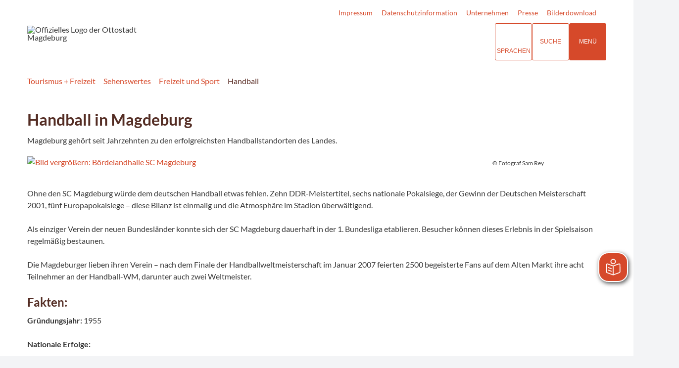

--- FILE ---
content_type: text/html; charset=ISO-8859-15
request_url: https://www.magdeburg-tourist.de/Tourismus-Freizeit/Sehenswertes/Freizeit-und-Sport/Handball/?a=3
body_size: 24354
content:
<!DOCTYPE HTML>
<html lang="de" class="frontend">
<head>

                  	

<meta charset="ISO-8859-15">
<title>Handball in Magdeburg / Touristische Informationen über Magdeburg</title>
<meta name="description" content="Magdeburg geh&ouml;rt seit Jahrzehnten zu den erfolgreichsten Handball&shy;stand&shy;orten des Landes."><meta name="author" content="Touristische Informationen über Magdeburg">
<meta name="publisher" content="Touristische Informationen über Magdeburg">
<meta name="designer" content="Advantic GmbH">
<meta name="copyright" content="Touristische Informationen über Magdeburg">

    <meta name="robots" content="index,follow">

<meta name="viewport" content="width=device-width,initial-scale=1">
<meta name="format-detection" content="telephone=no">

		<link rel="alternate" type="application/rss+xml" title="Veranstaltungshinweise" href="https://www.magdeburg-tourist.de/media/rss/Veranstaltungshinweise_MMKT.xml"/>

		<link rel="alternate" type="application/rss+xml" title="Veranstaltungsexport" href="https://www.magdeburg-tourist.de/media/rss/Veranstaltungsexport.xml"/>

		<link rel="alternate" type="application/rss+xml" title="Pressemitteilungen Mageburg Marketing" href="https://www.magdeburg-tourist.de/media/rss/PresseMMKT.xml"/>
	

<meta property="og:locale" content="de_DE">
<meta property="og:site_name" content="Touristische Informationen über Magdeburg">
<meta name="twitter:card" content="summary_large_image">


		<meta property="og:type" content="website">
		<meta property="og:title" content="Handball in Magdeburg">
	<meta name="twitter:title" content="Handball in Magdeburg">
	<meta property="og:url" content="https://www.magdeburg-tourist.de/Tourismus-Freizeit/Sehenswertes/Freizeit-und-Sport/Handball/?a=3">
	<meta name="twitter:url" content="https://www.magdeburg-tourist.de/Tourismus-Freizeit/Sehenswertes/Freizeit-und-Sport/Handball/?a=3">
	<meta property="og:description" content="Magdeburg geh&ouml;rt seit Jahrzehnten zu den erfolgreichsten Handball&shy;stand&shy;orten des Landes.">
	<meta name="twitter:description" content="Magdeburg geh&ouml;rt seit Jahrzehnten zu den erfolgreichsten Handball&shy;stand&shy;orten des Landes.">
		<meta property="og:image" content="https://www.magdeburg-tourist.de/media/custom/37_5698_1_g.JPG?1559143956">
		<meta property="og:image:alt" content="Bild vergr&ouml;&szlig;ern: Bördelandhalle SC Magdeburg">
		<meta name="twitter:image" content="https://www.magdeburg-tourist.de/media/custom/37_5698_1_g.JPG?1559143956">
		<meta name="twitter:image:alt" content="Bild vergr&ouml;&szlig;ern: Bördelandhalle SC Magdeburg">
			<meta property="og:image" content="https://www.magdeburg-tourist.de/media/custom/557_7385_1_g.JPG?1698947077">
		<meta property="og:image:alt" content="SC Magdeburg © Sam Rey">
		<meta name="twitter:image" content="https://www.magdeburg-tourist.de/media/custom/557_7385_1_g.JPG?1698947077">
		<meta name="twitter:image:alt" content="SC Magdeburg © Sam Rey">
	



<!--#c#-->
<!--#c5#-->
        <link rel="canonical" href="/Tourismus-Freizeit/Sehenswertes/Freizeit-und-Sport/Handball/" />




	
	
	<link rel="stylesheet" media="screen" type="text/css" href="/output/js/ikiss/favoriten/ikiss.favoriten.css" />
	<link rel="stylesheet" href="/output/fonts/fontawesome-6/css/all.min.css">
	<link rel="stylesheet" href="/layout/md22/assets/js/slicknav/slicknav.min.css?__ts=1667826303">
	<link rel="stylesheet" media="screen" type="text/css" href="/layout/md22/slick.css?__ts=1675244302"/>
	<link rel="stylesheet" href="/layout/md22/layout.css?__ts=1768308114">
		<link rel="stylesheet" href="/layout/md22/modern-nav.css?__ts=1675181944">
			<link rel="stylesheet preload" media="screen" href="/layout/md22/assets/fonts/lato.css">
	
	
	<style>

	:root {
				--fontsize: 16px;
				--primarycolor: #D6492A;
				--primarytextcolor: #FFFFFF;
				--secondarycolor: #F3F4F6;
				--secondarytextcolor: #444444;
				--linkcolor: #D6492A;
				--umbra: #542d24;
		--bottom: 150px;

	}

		input[type="submit"] { background-color:#D6492A; color:#FFFFFF; }
		.flags .cards:not(.cards-circle) > a, .flags .cards:not(.cards-circle) > a:hover, .flags .cards:not(.cards-circle) > a:focus, .flags .cards[class*="flex-col-"] { background-color: #EEEEEE; }
	.flags a .caption::after { border-left-color: #EEEEEE; }
	.flags a .caption, .flags .cards .icon + .caption { background-color: #EEEEEE; }
		.flags .cards:not(.cards-circle) > a, .flags .cards:not(.cards-circle) > a *, .flags .cards:not(.cards-circle) .icon i, .flags a .caption, .flags .cards .icon + .caption { color: #202020 !important; }
	     .accordion-title { background-color: #EEEEEE; }
         .accordion-title, .accordion-title span, .accordion-title i, .accordion-title i[class*="fa-"] { color: #542D24; }
         .cards:not(.cards-circle), .cards:not(.cards-circle) > a, .cards.cards-circle .icon { background-color: #FFFFFF; }
    .cards:not(.cards-circle) { border: 1px solid #D6492A; }
    .cards:not(.cards-circle) .icon i { color:  #D6492A; }
    .cards:not(.cards-circle) > a:hover, .cards:not(.cards-circle) > a:focus, .cards.cards-circle:hover .icon { background-color: #D6492A; color: #fff !important; }
    .cards:not(.cards-circle) > a:hover .icon i, .cards:not(.cards-circle) > a:focus .icon i, .cards:not(.cards-circle) > a:hover .caption p, .cards:not(.cards-circle) > a:focus .caption p { color: #fff !important; }

	.cards.cards-circle > a:hover .icon i, .cards.cards-circle > a:focus .icon i, .cards.cards-circle > a.tab-focus .icon i, 
	.cards.cards-overlay .caption { color: #FFFFFF; }
         .cards:not(.cards-circle) > a, .cards > a .icon, .cards > a .icon i, .cards:not(.cards-circle):not(.cards-overlay) .caption * { color: #542D24; }
    .cards.cards-circle .icon, .cards.cards-circle .image { border: 3px solid #542D24; }
	.cards.cards-circle:hover .icon, .cards.cards-circle:focus .icon, .cards.cards-circle > a.tab-focus .icon,
	.cards.cards-overlay .caption { background-color: #542D24; }
	     table { background-color: #F5F5F5; }
         table { color: #542D24; }
    		.ui-widget.ui-widget-content.ui-autocomplete { max-width:760px;max-height:calc(50vh - calc(var(--padding-lg) + var(--padding))); }
	
	@media screen and (-ms-high-contrast: none), (-ms-high-contrast: active) {
		.breadcrumb li.npt_last a,
		.breadcrumb li a:hover,
		.breadcrumb li a:focus,
		.suche button:hover,
		.suche button:focus,
		.quickmenu ul a:hover,
		.quickmenu ul a:focus,
		.header-right .slicknav_btn,
		.top-bar > .row > .slicknav_btn,
		.top-bar > .flex-row > .slicknav_btn,
		.header-right .slicknav_menutxt,
		.top-bar > .flex-row .slicknav_menutxt,
		.titelbild .slogan.with-bg .slogan-title,
		a, .linkcolor, .linkcolor a, .more, .list-topic, .page-topic,
		.submenu.toggle-submenu .nlv_2 .open-close:hover,
		.submenu.toggle-submenu .nlv_2 .open-close:focus,
		.submenu.toggle-submenu .nlv_2 .open-close.tab-focus,
		.submenu.toggle-submenu .nlv_2 .open-close.active,
		.submenu.toggle-submenu .nlv_3 a:hover, .submenu.toggle-submenu .nlv_3 a:focus, .submenu.toggle-submenu .nlv_3 a.nlk_on,
		.submenu.toggle-submenu .nlv_3 span:hover, .submenu.toggle-submenu .nlv_3 span:focus, .submenu.toggle-submenu .nlv_3 span.nlk_on,
		.submenu.toggle-submenu .nlv_4 a:hover, .submenu.toggle-submenu .nlv_4 a:focus, .submenu.toggle-submenu .nlv_4 a.nlk_on,
		.submenu.toggle-submenu .nlv_4 span:hover, .submenu.toggle-submenu .nlv_4 span:focus, .submenu.toggle-submenu .nlv_4 span.nlk_on,
		.submenu.toggle-submenu .nlv_5 a:hover, .submenu.toggle-submenu .nlv_5 a:focus, .submenu.toggle-submenu .nlv_5 a.nlk_on,
		.submenu.toggle-submenu .nlv_5 span:hover, .submenu.toggle-submenu .nlv_5 span:focus, .submenu.toggle-submenu .nlv_5 span.nlk_on,
		.submenu.toggle-submenu .nlv_6 a:hover, .submenu.toggle-submenu .nlv_6 a:focus, .submenu.toggle-submenu .nlv_6 a.nlk_on,
		.submenu.toggle-submenu .nlv_6 span:hover, .submenu.toggle-submenu .nlv_6 span:focus, .submenu.toggle-submenu .nlv_6 span.nlk_on,
		.result-list > li > a:hover .list-title,
		.result-list > li > a:focus .list-title,
		.result-list .overlay > a:hover .list-title,
		.result-list .overlay > a:focus .list-title,
		.page-topic,
		.result-list .list-topic {
			color: #D6492A;
		}

		.main-navigation .nlv_1 ul::after,
		.submenu .nlv_1 > li > a,
		.suche-btn, .suche-btn-fs,
		.modern-search .header-right .slicknav_btn,
		.header-right .slicknav_icon-bar,
		.top-bar > .flex-row .slicknav_icon-bar,
		.slicknav_menu,
		.frontend .modern-search button.modern-nav-btn,
		.frontend button.modern-nav-btn.fs-btn,
		.titelbild .slogan.with-bg .slogan-text,
		.titelbild-slider .titelbild-direction-nav .tab-focus,
		.randspalte h1.primary-bg-color, .randspalte h2.primary-bg-color, .randspalte h3.primary-bg-color,
		.randspalte h4.primary-bg-color:first-child, .randspalte h5.primary-bg-color:first-child, .randspalte h6.primary-bg-color:first-child,
		.widget-title,
		.cards.cards-circle:hover .icon,
		.cards.cards-circle:focus .icon,
		.cards.cards-circle > a.tab-focus .icon,
		.primary-bg-color, button.primary-bg-color,
		:not(.startseite) .main-content .csslink_intern::after,
		:not(.startseite) .main-content .csslink_extern::after,
		a.btn, button.btn, input.btn, .btn a, span.ikiss-field-button input,
		.abc-list li a:hover,
		.abc-list li a:focus,
		#datepicker_events .ui-state-active {
			background-color: #D6492A;
		}

		.cards.cards-circle .icon,
		.cards.cards-circle .image {
			border: 3px solid #D6492A !important;
			color: #D6492A !important;
		}

		.submenu.toggle-submenu .nlv_3 a:hover, .submenu.toggle-submenu .nlv_3 a:focus, .submenu.toggle-submenu .nlv_3 a.nlk_on,
		.submenu.toggle-submenu .nlv_3 span:hover, .submenu.toggle-submenu .nlv_3 span:focus, .submenu.toggle-submenu .nlv_3 span.nlk_on,
		.submenu.toggle-submenu .nlv_4 a:hover, .submenu.toggle-submenu .nlv_4 a:focus, .submenu.toggle-submenu .nlv_4 a.nlk_on,
		.submenu.toggle-submenu .nlv_4 span:hover, .submenu.toggle-submenu .nlv_4 span:focus, .submenu.toggle-submenu .nlv_4 span.nlk_on,
		.submenu.toggle-submenu .nlv_5 a:hover, .submenu.toggle-submenu .nlv_5 a:focus, .submenu.toggle-submenu .nlv_5 a.nlk_on,
		.submenu.toggle-submenu .nlv_5 span:hover, .submenu.toggle-submenu .nlv_5 span:focus, .submenu.toggle-submenu .nlv_5 span.nlk_on,
		.submenu.toggle-submenu .nlv_6 a:hover, .submenu.toggle-submenu .nlv_6 a:focus, .submenu.toggle-submenu .nlv_6 a.nlk_on,
		.submenu.toggle-submenu .nlv_6 span:hover, .submenu.toggle-submenu .nlv_6 span:focus, .submenu.toggle-submenu .nlv_6 span.nlk_on {
			border-color: #D6492A;
		}
	}
</style>
	
	
	<link rel="apple-touch-icon" sizes="180x180" href="/layout/md22/assets/favicons/apple-icon.png?__ts=1598945523">
	<link rel="icon" type="image/png" sizes="32x32" href="/layout/md22/assets/favicons/favicon-32x32.png?__ts=1598945523">
	<link rel="icon" type="image/png" sizes="16x16" href="/layout/md22/assets/favicons/favicon-16x16.png?__ts=1598945523">
	<link rel="manifest" href="/layout/md22/assets/favicons/manifest.json?__ts=1598945522">
	<link rel="mask-icon" href="/layout/md22/assets/favicons/favicons/safari-pinned-tab.svg" color="#000000">
	<link rel="shortcut icon" href="/layout/md22/assets/favicons/favicon.ico?__ts=1598945521">
	<meta name="msapplication-TileColor" content="#ffffff">
	<meta name="msapplication-config" content="/layout/md22/assets/favicons/browserconfig.xml">
	<meta name="theme-color" content="#ffffff">
	
	
	<script src="/output/js/jquery/jquery-3.7.1.min.js"></script>
	<script src="/output/js/jquery/jquery-ui-1.14.1.min.js"></script>
	<link rel="stylesheet" media="screen" type="text/css" href="/output/js/jquery/jquery-ui.min.css" />
	<script src="/output/js/jquery/mustache.min.js"></script>
	<script src="/output/js/jquery/jquery-migrate-3.5.2.min.js"></script>
	
	
	<script src="/output/js/ikiss/basic.min.js"></script>

	
	<link rel="stylesheet" type="text/css" href="/output/js/highslide/highslide.css">
	<script type="text/javascript" src="/output/js/highslide/highslide-with-gallery.packed.js"></script>
	<script type="text/javascript" src="/output/js/highslide/hs_config.js"></script>
	
	
	<script type="text/javascript" src="/output/js/ikiss/favoriten/ikiss.favoriten.js"></script>
	<script type="text/javascript" src="/layout/md22/assets/js/slick.min.js?__ts=1670236965"></script>
	
	
	<script>document.addEventListener("touchstart", function(){}, true);</script>
	
	
	<script src="/layout/md22/assets/js/focus-within.js?__ts=1667826303"></script>
	
	
	<script type="text/javascript" src="/output/js/ikiss/ikissTwoClickIframe.js"></script>


		<link rel="alternate" type="application/rss+xml" title="Veranstaltungshinweise" href="https://www.magdeburg-tourist.de/media/rss/Veranstaltungshinweise_MMKT.xml"/>

		<link rel="alternate" type="application/rss+xml" title="Veranstaltungsexport" href="https://www.magdeburg-tourist.de/media/rss/Veranstaltungsexport.xml"/>

		<link rel="alternate" type="application/rss+xml" title="Pressemitteilungen Mageburg Marketing" href="https://www.magdeburg-tourist.de/media/rss/PresseMMKT.xml"/>
   
        <script async src="/output/js/eyeable/config/www.magdeburg-tourist.de.js"></script>
        
        <script async src="/output/js/eyeable/public/js/eyeAble.js"></script>
        
        <script async src="https://translate-cdn.eye-able.com/eye-able-translate.js"></script>
    	
	    <script id="conword-root" charset="utf-8" src="https://static.conword.io/js/v2/magdeburg/conword.js"></script>





<link href="/output/js/photoswipe/photoswipe.css" rel="styleSheet" type="text/css">

<link href="/output/js/photoswipe/ikiss-skin.css" rel="styleSheet" type="text/css">

<script data-mode="1" src="/output/js/photoswipe/photoswipe.min.js"></script>

<script data-mode="1" src="/output/js/photoswipe/photoswipe-ui-default.js"></script>

<script data-mode="1" src="/output/js/photoswipe/jqPhotoSwipe.js"></script>

	</head>

<body id="start" class=" folgeseite sticky-nav">
	
		<script>
		if (navigator.cookieEnabled) {
			$(function() {
				var showCookieNote = ikiss_basic.getCookie('ikiss-cookie-note-off');
				if (showCookieNote !== false) return;
				$('#cookie-note').slideDown();
				$('#cookie-note-accept, #cookie-note-hide').click(function() {
					var setCk = ikiss_basic.setCookie, _paq = window._paq || [];
					setCk('ikiss-cookie-note-off', 1, 365);
					setCk('ikiss-cookie-msg');
					setCk('ikiss-tracking');
					_paq.push(['trackEvent', 'hideCookieNote', 'click']);
					$('#cookie-note').slideUp();
					if ($(this).attr('id') == 'cookie-note-accept') {
						_paq.push(['trackEvent', 'acceptTracking', 'click']);
						setCk('ikiss-tracking-on', 1, 365);
						window.location.reload();
					}
					if ($(this).attr('id') == 'cookie-note-hide') {
						setCk('ikiss-tracking-on');
						var allCk = document.cookie.split(';'), i=0, cCk;
						for (; i < allCk.length; i++) {
							cCk = allCk[i].trim();
							/^_pk_/g.test(cCk) && setCk(cCk.split('=')[0]);
						}
					}
				});
			});
		}
	</script>
	<div id="cookie-note" class="cookie-note bottom-left" data-ikiss-mfid="41.115.2.1">
		<div class="pull-left">
					<div style="display:inline" class="text3"><p>Diese Webseite verwendet Cookies f&uuml;r pers&ouml;nliche Einstellungen und spezielle Funktionen.</p>
<p>Zudem m&ouml;chten wir Cookies auch verwenden, um statistische Daten zur Nutzung unseres Angebots zu sammeln (Tracking). Daf&uuml;r bitten wir um Ihre Zustimmung.</p>
<p><strong><a target="_self" href="/Tourismus-Freizeit/System/Datenschutz/" class="csslink_intern">Mehr dazu in unserer Datenschutzerkl&auml;rung.</a></strong></p></div>
				</div>
		<div class="pull-right">
			<button id="cookie-note-hide" class="btn"><i class="far fa-times" aria-hidden="true"></i>Ablehnen</button><br class="hide"><button id="cookie-note-accept" class="btn"><i class="far fa-check" aria-hidden="true"></i>Zustimmen</button>
		</div>
	</div>
	<div class="sr-jump hide-md">
		<ul aria-label="Sprungziele">
			<li><a href="#jump-content" title="direkt zum Inhalt springen">zum Inhalt</a></li>
			<li><a href="#jump-menu" title="direkt zum Hauptmen&uuml; springen">zum Hauptmen&uuml;</a></li>
						<li><a href="#jump-shortmenu" title="direkt zum Kurzmen&uuml; springen">zum Kurzmen&uuml;</a></li>
			<li><a href="javascript:document.getElementById('text').focus();" title="direkt zur Volltextsuche springen">zur Volltextsuche</a></li>
		</ul>
	</div>

		<section class="modern-nav flex">
		<strong id="jump-menu" class="sr-only">Hauptmen&uuml;</strong>
		<button class="modern-nav-btn close primary-bg-color">
			<i class="far fa-times fa-fw" aria-hidden="true"></i><span class="btn-desc"><small>schlie&szlig;en</small></span>
		</button>
		<nav id="nav-mob" aria-label="Navigation"></nav>
		<nav id="nav" class="hide" aria-label="Hauptnavigation">
		    
 
	<ul id="rid_0" class="nlv_1">
		<li id="nlt_37_367" class="npt_off npt_first npt_last childs"><a href="https://www.magdeburg.de/B%C3%BCrger-Stadt/" id="nid_37_367" class="nlk_off npt_first npt_last childs">Bürger + Stadt</a>
		<ul id="rid_37_367" class="nlv_2">
			<li id="nlt_37_418" class="npt_off npt_first childs"><a href="https://www.magdeburg.de/B%C3%BCrger-Stadt/Verwaltung-Service/" id="nid_37_418" class="nlk_off npt_first childs">Verwaltung + Service</a>
			<ul id="rid_37_418" class="nlv_3">
				<li id="nlt_37_932" class="npt_off npt_first"><a href="https://www.magdeburg.dehttps://www.magdeburg.de/media/custom/37_6477_1.PDF?1754651203" target="_blank" title="PDF-Dokument (41.78 KB)" id="nid_37_932" class="nlk_off npt_first">Organigramm</a></li>
				<li id="nlt_37_931" class="npt_off"><a href="https://www.magdeburg.de/B%C3%BCrger-Stadt/Verwaltung-Service/Dezernate/" id="nid_37_931" class="nlk_off">Dezernate</a></li>
				<li id="nlt_37_924" class="npt_off childs"><a href="https://www.magdeburg.de/B%C3%BCrger-Stadt/Verwaltung-Service/Eigenbetriebe-st%C3%A4dtische-Partner/" id="nid_37_924" class="nlk_off childs">Eigenbetriebe + städtische Partner</a>
				<ul id="rid_37_924" class="nlv_4">
					<li id="nlt_37_925" class="npt_off npt_first childs"><a href="https://www.magdeburg.de/B%C3%BCrger-Stadt/Verwaltung-Service/Eigenbetriebe-st%C3%A4dtische-Partner/Kommunales-Geb%C3%A4ude-management-/" id="nid_37_925" class="nlk_off npt_first childs">Kommunales Gebäude&shy;management </a>
					<ul id="rid_37_925" class="nlv_5">
						<li id="nlt_698_326" class="npt_off npt_first npt_last childs"><a href="https://www.magdeburg.de/B%C3%BCrger-Stadt/Verwaltung-Service/Eigenbetriebe-st%C3%A4dtische-Partner/Kommunales-Geb%C3%A4ude-management-/Stadthalle-und-Hyparschale/" id="nid_698_326" class="nlk_off npt_first npt_last childs">Stadthalle und Hyparschale</a></li>
					</ul>
					</li>
					<li id="nlt_37_1227" class="npt_off"><a href="https://www.magdeburg.de/B%C3%BCrger-Stadt/Verwaltung-Service/Eigenbetriebe-st%C3%A4dtische-Partner/Kommunale-Kindertageseinrichtungen/" id="nid_37_1227" class="nlk_off">Kommunale Kindertageseinrichtungen</a>					</li>
					<li id="nlt_37_926" class="npt_off"><a href="https://www.magdeburg.de/B%C3%BCrger-Stadt/Verwaltung-Service/Eigenbetriebe-st%C3%A4dtische-Partner/St%C3%A4dtischer-Abfallwirtschafts-betrieb-/" id="nid_37_926" class="nlk_off">Städtischer Abfallwirtschafts&shy;betrieb </a></li>
					<li id="nlt_37_927" class="npt_off"><a href="https://www.magdeburg.de/B%C3%BCrger-Stadt/Verwaltung-Service/Eigenbetriebe-st%C3%A4dtische-Partner/Stadtgarten-Friedh%C3%B6fe/" id="nid_37_927" class="nlk_off">Stadtgarten &amp; Friedhöfe</a>					</li>
					<li id="nlt_37_928" class="npt_off"><a href="https://www.magdeburg.de/B%C3%BCrger-Stadt/Verwaltung-Service/Eigenbetriebe-st%C3%A4dtische-Partner/Theater-Magdeburg-Schauspielhaus-/" id="nid_37_928" class="nlk_off">Theater Magdeburg - Schauspielhaus </a></li>
					<li id="nlt_37_929" class="npt_off"><a href="https://www.magdeburg.de/B%C3%BCrger-Stadt/Verwaltung-Service/Eigenbetriebe-st%C3%A4dtische-Partner/Puppentheater-/" id="nid_37_929" class="nlk_off">Puppentheater </a></li>
					<li id="nlt_37_930" class="npt_off"><a href="https://www.magdeburg.de/B%C3%BCrger-Stadt/Verwaltung-Service/Eigenbetriebe-st%C3%A4dtische-Partner/Konservatorium/" id="nid_37_930" class="nlk_off">Konservatorium</a></li>
					<li id="nlt_37_1129" class="npt_off npt_last"><a href="https://www.magdeburg.de/B%C3%BCrger-Stadt/Verwaltung-Service/Eigenbetriebe-st%C3%A4dtische-Partner/St%C3%A4dtische-Partner/" id="nid_37_1129" class="nlk_off npt_last">Städtische Partner</a></li>
				</ul>
				</li>
				<li id="nlt_698_309" class="npt_off childs"><a href="https://www.magdeburg.de/B%C3%BCrger-Stadt/Verwaltung-Service/Digitales-Rathaus-Magdeburg-/" id="nid_698_309" class="nlk_off childs">Digitales Rathaus Magdeburg </a>
				<ul id="rid_698_309" class="nlv_4">
					<li id="nlt_37_788" class="npt_off npt_first"><a href="https://www.magdeburg.de/redirect.phtml?extlink=1&amp;La=1&amp;url_fid=37.4253.1" target="_blank" id="nid_37_788" class="nlk_off npt_first">MD-Melder</a></li>
					<li id="nlt_698_1192" class="npt_off npt_last"><a href="https://www.magdeburg.de/B%C3%BCrger-Stadt/Verwaltung-Service/Digitales-Rathaus-Magdeburg-/Mediathek/" id="nid_698_1192" class="nlk_off npt_last">Mediathek</a></li>
				</ul>
				</li>
				<li id="nlt_37_199" class="npt_off childs"><a href="https://www.magdeburg.de/B%C3%BCrger-Stadt/Verwaltung-Service/B%C3%BCrgerService/" id="nid_37_199" class="nlk_off childs">BürgerService</a>
				<ul id="rid_37_199" class="nlv_4">
					<li id="nlt_37_707" class="npt_off npt_first"><a href="https://www.magdeburg.de/B%C3%BCrger-Stadt/Verwaltung-Service/B%C3%BCrgerService/Termin-reservierung/" id="nid_37_707" class="nlk_off npt_first">Termin&shy;reservierung</a></li>
					<li id="nlt_37_1270" class="npt_off npt_last"><a href="https://www.magdeburg.de/Wissenschaft-Bildung/Studieren/Rund-ums-Studium/B%C3%BCrgerservice-f%C3%BCr-Studenten/" id="nid_37_1270" class="nlk_off npt_last">Studentenbonus</a></li>
				</ul>
				</li>
				<li id="nlt_37_906" class="npt_off"><a href="https://www.magdeburg.de/B%C3%BCrger-Stadt/Verwaltung-Service/Offene-Verwaltungsdaten/" id="nid_37_906" class="nlk_off">Offene Verwaltungsdaten</a></li>
				<li id="nlt_698_784" class="npt_off"><a href="https://www.magdeburg.de/B%C3%BCrger-Stadt/Verwaltung-Service/Beteiligung/" id="nid_698_784" class="nlk_off">Beteiligung</a></li>
				<li id="nlt_37_691" class="npt_off"><a href="https://www.magdeburg.de/B%C3%BCrger-Stadt/Verwaltung-Service/Rechtstexte/" id="nid_37_691" class="nlk_off">Rechtstexte</a></li>
				<li id="nlt_37_426" class="npt_off"><a href="https://www.magdeburg.de/B%C3%BCrger-Stadt/Verwaltung-Service/Ausschreibungen/" id="nid_37_426" class="nlk_off">Ausschreibungen</a></li>
				<li id="nlt_37_672" class="npt_off"><a href="https://www.magdeburg.de/B%C3%BCrger-Stadt/Verwaltung-Service/Amtsblatt/" id="nid_37_672" class="nlk_off">Amtsblatt</a></li>
				<li id="nlt_37_1136" class="npt_off"><a href="https://www.magdeburg.de/B%C3%BCrger-Stadt/Verwaltung-Service/Auslegungen/" id="nid_37_1136" class="nlk_off">Auslegungen</a></li>
				<li id="nlt_37_1008" class="npt_off"><a href="https://www.magdeburg.de/B%C3%BCrger-Stadt/Verwaltung-Service/B%C3%BCrger-und-Einwohner-versammlungen/" id="nid_37_1008" class="nlk_off">Bürger- und Einwohner&shy;versammlungen</a></li>
				<li id="nlt_37_636" class="npt_off"><a href="https://www.magdeburg.de/B%C3%BCrger-Stadt/Verwaltung-Service/Schiedsstellen/" id="nid_37_636" class="nlk_off">Schiedsstellen</a></li>
				<li id="nlt_37_427" class="npt_off"><a href="https://www.magdeburg.de/B%C3%BCrger-Stadt/Verwaltung-Service/Statistik-Geodaten/" id="nid_37_427" class="nlk_off">Statistik + Geodaten</a></li>
				<li id="nlt_37_428" class="npt_off"><a href="https://www.magdeburg.de/B%C3%BCrger-Stadt/Verwaltung-Service/Notrufnummern/" id="nid_37_428" class="nlk_off">Notrufnummern</a></li>
				<li id="nlt_37_1578" class="npt_off childs"><a href="https://www.magdeburg.de/B%C3%BCrger-Stadt/Verwaltung-Service/Feuerwehr/" id="nid_37_1578" class="nlk_off childs">Feuerwehr</a>
				<ul id="rid_37_1578" class="nlv_4">
					<li id="nlt_37_1577" class="npt_off npt_first childs"><a href="https://www.magdeburg.de/B%C3%BCrger-Stadt/Verwaltung-Service/Feuerwehr/Feuerwehr/" id="nid_37_1577" class="nlk_off npt_first childs">Feuerwehr</a>
					<ul id="rid_37_1577" class="nlv_5">
						<li id="nlt_37_1599" class="npt_off npt_first"><a href="https://www.magdeburg.de/B%C3%BCrger-Stadt/Verwaltung-Service/Feuerwehr/Feuerwehr/Berufsfeuerwehr/" id="nid_37_1599" class="nlk_off npt_first">Berufsfeuerwehr</a></li>
						<li id="nlt_698_1467" class="npt_off"><a href="https://www.magdeburg.de/B%C3%BCrger-Stadt/Verwaltung-Service/Feuerwehr/Feuerwehr/Katastrophenschutz/" id="nid_698_1467" class="nlk_off">Katastrophenschutz</a></li>
						<li id="nlt_37_1600" class="npt_off"><a href="https://www.magdeburg.de/B%C3%BCrger-Stadt/Verwaltung-Service/Feuerwehr/Feuerwehr/Freiwillige-Feuerwehr/" id="nid_37_1600" class="nlk_off">Freiwillige Feuerwehr</a></li>
						<li id="nlt_37_1602" class="npt_off"><a href="https://www.magdeburg.de/B%C3%BCrger-Stadt/Verwaltung-Service/Feuerwehr/Feuerwehr/Integrierte-Leitstelle/" id="nid_37_1602" class="nlk_off">Integrierte Leitstelle</a></li>
						<li id="nlt_37_1605" class="npt_off npt_last"><a href="https://www.magdeburg.de/B%C3%BCrger-Stadt/Verwaltung-Service/Feuerwehr/Feuerwehr/Magdeburger-Feuerwehrverband/" id="nid_37_1605" class="nlk_off npt_last">Magdeburger Feuerwehrverband</a></li>
					</ul>
					</li>
					<li id="nlt_698_1466" class="npt_off"><a href="https://www.magdeburg.de/B%C3%BCrger-Stadt/Verwaltung-Service/Feuerwehr/Rettungsdienst/" id="nid_698_1466" class="nlk_off">Rettungsdienst</a></li>
					<li id="nlt_37_1580" class="npt_off childs"><a href="https://www.magdeburg.de/B%C3%BCrger-Stadt/Verwaltung-Service/Feuerwehr/Ihre-Sicherheit/" id="nid_37_1580" class="nlk_off childs">Ihre Sicherheit</a>
					<ul id="rid_37_1580" class="nlv_5">
						<li id="nlt_37_1610" class="npt_off npt_first"><a href="https://www.magdeburg.de/B%C3%BCrger-Stadt/Verwaltung-Service/Feuerwehr/Ihre-Sicherheit/Notruf/" id="nid_37_1610" class="nlk_off npt_first">Notruf</a></li>
						<li id="nlt_37_1611" class="npt_off"><a href="https://www.magdeburg.de/B%C3%BCrger-Stadt/Verwaltung-Service/Feuerwehr/Ihre-Sicherheit/Rauchwarnmelder/" id="nid_37_1611" class="nlk_off">Rauchwarnmelder</a></li>
						<li id="nlt_37_1612" class="npt_off"><a href="https://www.magdeburg.de/B%C3%BCrger-Stadt/Verwaltung-Service/Feuerwehr/Ihre-Sicherheit/Verhalten-im-Brandfall/" id="nid_37_1612" class="nlk_off">Verhalten im Brandfall</a></li>
						<li id="nlt_37_1613" class="npt_off"><a href="https://www.magdeburg.de/B%C3%BCrger-Stadt/Verwaltung-Service/Feuerwehr/Ihre-Sicherheit/Unwetter/" id="nid_37_1613" class="nlk_off">Unwetter</a></li>
						<li id="nlt_37_1614" class="npt_off"><a href="https://www.magdeburg.de/B%C3%BCrger-Stadt/Verwaltung-Service/Feuerwehr/Ihre-Sicherheit/Bombenfund/" id="nid_37_1614" class="nlk_off">Bombenfund</a></li>
						<li id="nlt_37_1615" class="npt_off"><a href="https://www.magdeburg.de/B%C3%BCrger-Stadt/Verwaltung-Service/Feuerwehr/Ihre-Sicherheit/Stromausfall/" id="nid_37_1615" class="nlk_off">Stromausfall</a></li>
						<li id="nlt_37_1616" class="npt_off"><a href="https://www.magdeburg.de/B%C3%BCrger-Stadt/Verwaltung-Service/Feuerwehr/Ihre-Sicherheit/Hochwasser/" id="nid_37_1616" class="nlk_off">Hochwasser</a></li>
						<li id="nlt_37_1617" class="npt_off"><a href="https://www.magdeburg.de/B%C3%BCrger-Stadt/Verwaltung-Service/Feuerwehr/Ihre-Sicherheit/Freihalten-von-Flucht-Rettungswegen/" id="nid_37_1617" class="nlk_off">Freihalten von Flucht- + Rettungswegen</a></li>
						<li id="nlt_37_1618" class="npt_off"><a href="https://www.magdeburg.de/B%C3%BCrger-Stadt/Verwaltung-Service/Feuerwehr/Ihre-Sicherheit/Weihnachtszeit/" id="nid_37_1618" class="nlk_off">Weihnachtszeit</a></li>
						<li id="nlt_37_1619" class="npt_off"><a href="https://www.magdeburg.de/B%C3%BCrger-Stadt/Verwaltung-Service/Feuerwehr/Ihre-Sicherheit/Lagerfeuer-Co-/" id="nid_37_1619" class="nlk_off">Lagerfeuer + Co.</a></li>
						<li id="nlt_37_1620" class="npt_off npt_last"><a href="https://www.magdeburg.de/B%C3%BCrger-Stadt/Verwaltung-Service/Feuerwehr/Ihre-Sicherheit/Pyrotechnik/" id="nid_37_1620" class="nlk_off npt_last">Pyrotechnik</a></li>
					</ul>
					</li>
					<li id="nlt_37_1581" class="npt_off childs"><a href="https://www.magdeburg.de/B%C3%BCrger-Stadt/Verwaltung-Service/Feuerwehr/Karriere/" id="nid_37_1581" class="nlk_off childs">Karriere</a>
					<ul id="rid_37_1581" class="nlv_5">
						<li id="nlt_37_1622" class="npt_off npt_first"><a href="https://www.magdeburg.de/B%C3%BCrger-Stadt/Verwaltung-Service/Feuerwehr/Karriere/Karrierewegweiser/" id="nid_37_1622" class="nlk_off npt_first">Karrierewegweiser</a></li>
						<li id="nlt_37_1623" class="npt_off npt_last"><a href="https://www.magdeburg.de/B%C3%BCrger-Stadt/Verwaltung-Service/Feuerwehr/Karriere/Stellenmarkt-Feuerwehr/" id="nid_37_1623" class="nlk_off npt_last">Stellenmarkt Feuerwehr</a></li>
					</ul>
					</li>
					<li id="nlt_37_1582" class="npt_off childs"><a href="https://www.magdeburg.de/B%C3%BCrger-Stadt/Verwaltung-Service/Feuerwehr/Kontakte/" id="nid_37_1582" class="nlk_off childs">Kontakte</a>
					<ul id="rid_37_1582" class="nlv_5">
						<li id="nlt_37_1633" class="npt_off npt_first"><a href="https://www.magdeburg.de/B%C3%BCrger-Stadt/Verwaltung-Service/Feuerwehr/Kontakte/Ansprechpartner/" id="nid_37_1633" class="nlk_off npt_first">Ansprechpartner</a></li>
						<li id="nlt_37_1635" class="npt_off"><a href="https://www.magdeburg.de/B%C3%BCrger-Stadt/Verwaltung-Service/Feuerwehr/Kontakte/Besuchergruppen/" id="nid_37_1635" class="nlk_off">Besuchergruppen</a></li>
						<li id="nlt_37_1636" class="npt_off"><a href="https://www.magdeburg.de/B%C3%BCrger-Stadt/Verwaltung-Service/Feuerwehr/Kontakte/Bewerber/" id="nid_37_1636" class="nlk_off">Bewerber</a></li>
						<li id="nlt_37_1883" class="npt_off npt_last"><a href="https://www.magdeburg.de/B%C3%BCrger-Stadt/Verwaltung-Service/Feuerwehr/Kontakte/Impressum-Datenschutzerkl%C3%A4rung/" id="nid_37_1883" class="nlk_off npt_last">Impressum/ Datenschutzerklärung</a></li>
					</ul>
					</li>
					<li id="nlt_37_1626" class="npt_off npt_last"><a href="https://www.magdeburg.de/B%C3%BCrger-Stadt/Verwaltung-Service/Feuerwehr/Downloadbereich/" id="nid_37_1626" class="nlk_off npt_last">Downloadbereich</a></li>
				</ul>
				</li>
				<li id="nlt_37_429" class="npt_off"><a href="https://www.magdeburg.de/B%C3%BCrger-Stadt/Verwaltung-Service/Kontakt/" id="nid_37_429" class="nlk_off">Kontakt</a></li>
				<li id="nlt_37_891" class="npt_off"><a href="https://www.magdeburg.de/B%C3%BCrger-Stadt/Kommunalpolitik/Rats-informationen/" id="nid_37_891" class="nlk_off">Ratsinformationen</a></li>
				<li id="nlt_37_890" class="npt_off npt_last"><a href="https://www.magdeburg.de/B%C3%BCrger-Stadt/Verwaltung-Service/Gemeinwesenarbeit/" id="nid_37_890" class="nlk_off npt_last">Gemeinwesenarbeit</a></li>
			</ul>
			</li>
			<li id="nlt_37_430" class="npt_off childs"><a href="https://www.magdeburg.de/B%C3%BCrger-Stadt/Leben-in-Magdeburg/" id="nid_37_430" class="nlk_off childs">Leben in Magdeburg</a>
			<ul id="rid_37_430" class="nlv_3">
				<li id="nlt_37_431" class="npt_off npt_first childs"><a href="https://www.magdeburg.de/B%C3%BCrger-Stadt/Leben-in-Magdeburg/Kinder-Jugend-Familie/" id="nid_37_431" class="nlk_off npt_first childs">Kinder, Jugend, Familie</a>
				<ul id="rid_37_431" class="nlv_4">
					<li id="nlt_37_782" class="npt_off npt_first"><a href="https://www.magdeburg.de/B%C3%BCrger-Stadt/Leben-in-Magdeburg/Kinder-Jugend-Familie/Elternbeitragsstelle/" id="nid_37_782" class="nlk_off npt_first">Elternbeitragsstelle</a></li>
					<li id="nlt_37_572" class="npt_off"><a href="https://www.magdeburg.de/B%C3%BCrger-Stadt/Leben-in-Magdeburg/Kinder-Jugend-Familie/Kinderbetreuung/" id="nid_37_572" class="nlk_off">Kinderbetreuung</a></li>
					<li id="nlt_37_3041" class="npt_off childs"><a href="https://www.magdeburg.de/B%C3%BCrger-Stadt/Leben-in-Magdeburg/Kinder-Jugend-Familie/Kinderschutz-und-Fr%C3%BChe-Hilfen/" id="nid_37_3041" class="nlk_off childs">Kinderschutz und Frühe Hilfen</a>
					<ul id="rid_37_3041" class="nlv_5">
						<li id="nlt_37_3556" class="npt_off npt_first npt_last"><a href="https://www.magdeburg.de/B%C3%BCrger-Stadt/Leben-in-Magdeburg/Kinder-Jugend-Familie/Kinderschutz-und-Fr%C3%BChe-Hilfen/Netzwerk-Kinderschutz-und-Fr%C3%BChe-Hilfen/" id="nid_37_3556" class="nlk_off npt_first npt_last">Netzwerk Kinderschutz und Frühe Hilfen</a></li>
					</ul>
					</li>
					<li id="nlt_37_646" class="npt_off"><a href="https://www.magdeburg.de/B%C3%BCrger-Stadt/Leben-in-Magdeburg/Kinder-Jugend-Familie/Kinderbeauftragte/" id="nid_37_646" class="nlk_off">Kinderbeauftragte</a></li>
					<li id="nlt_37_573" class="npt_off"><a href="https://www.magdeburg.de/B%C3%BCrger-Stadt/Leben-in-Magdeburg/Kinder-Jugend-Familie/Freizeitangebote/" id="nid_37_573" class="nlk_off">Freizeitangebote</a></li>
					<li id="nlt_37_574" class="npt_off"><a href="https://www.magdeburg.de/B%C3%BCrger-Stadt/Leben-in-Magdeburg/Kinder-Jugend-Familie/Eltern-Familie/" id="nid_37_574" class="nlk_off">Eltern + Familie</a></li>
					<li id="nlt_37_575" class="npt_off"><a href="https://www.magdeburg.de/B%C3%BCrger-Stadt/Leben-in-Magdeburg/Kinder-Jugend-Familie/Beratung-Hilfe/" id="nid_37_575" class="nlk_off">Beratung + Hilfe</a></li>
					<li id="nlt_37_1151" class="npt_off"><a href="https://www.magdeburg.de/B%C3%BCrger-Stadt/Leben-in-Magdeburg/Kinder-Jugend-Familie/Familieninformationsb%C3%BCro/" id="nid_37_1151" class="nlk_off">Familieninformationsbüro</a></li>
					<li id="nlt_37_576" class="npt_off"><a href="https://www.magdeburg.de/B%C3%BCrger-Stadt/Leben-in-Magdeburg/Kinder-Jugend-Familie/Adoption-Pflegefamilien/" id="nid_37_576" class="nlk_off">Adoption + Pflegefamilien</a></li>
					<li id="nlt_37_577" class="npt_off"><a href="https://www.magdeburg.de/B%C3%BCrger-Stadt/Leben-in-Magdeburg/Kinder-Jugend-Familie/Vaterschaft-Unterhalt-Beurkundung/" id="nid_37_577" class="nlk_off">Vaterschaft, Unterhalt, Beurkundung</a></li>
					<li id="nlt_37_964" class="npt_off childs"><a href="https://www.magdeburg.de/B%C3%BCrger-Stadt/Leben-in-Magdeburg/Kinder-Jugend-Familie/Vormundschaft/" id="nid_37_964" class="nlk_off childs">Vormundschaft</a>					</li>
					<li id="nlt_37_578" class="npt_off"><a href="https://www.magdeburg.de/B%C3%BCrger-Stadt/Leben-in-Magdeburg/Kinder-Jugend-Familie/Unterhaltsvorschuss/" id="nid_37_578" class="nlk_off">Unterhaltsvorschuss</a></li>
					<li id="nlt_37_647" class="npt_off"><a href="https://www.magdeburg.de/B%C3%BCrger-Stadt/Leben-in-Magdeburg/Kinder-Jugend-Familie/Jugendhilfeplanung/" id="nid_37_647" class="nlk_off">Jugendhilfeplanung</a></li>
					<li id="nlt_37_710" class="npt_off npt_last"><a href="https://www.magdeburg.de/B%C3%BCrger-Stadt/Leben-in-Magdeburg/Kinder-Jugend-Familie/F%C3%B6rderung-freier-Tr%C3%A4ger/" id="nid_37_710" class="nlk_off npt_last">Förderung freier Träger</a></li>
				</ul>
				</li>
				<li id="nlt_37_432" class="npt_off childs"><a href="https://www.magdeburg.de/B%C3%BCrger-Stadt/Leben-in-Magdeburg/Soziales/" id="nid_37_432" class="nlk_off childs">Soziales</a>
				<ul id="rid_37_432" class="nlv_4">
					<li id="nlt_37_570" class="npt_off npt_first"><a href="https://www.magdeburg.de/B%C3%BCrger-Stadt/Leben-in-Magdeburg/Soziales/Beauftragte/" id="nid_37_570" class="nlk_off npt_first">Beauftragte</a></li>
					<li id="nlt_37_609" class="npt_off childs"><a href="https://www.magdeburg.de/B%C3%BCrger-Stadt/Leben-in-Magdeburg/Soziales/Menschen-mit-Behinderungen/" id="nid_37_609" class="nlk_off childs">Menschen mit Behinderungen</a>
					<ul id="rid_37_609" class="nlv_5">
						<li id="nlt_37_1152" class="npt_off npt_first npt_last"><a href="https://www.magdeburg.de/B%C3%BCrger-Stadt/Leben-in-Magdeburg/Soziales/Menschen-mit-Behinderungen/%C3%96rtliches-Teilhabemanagement/" id="nid_37_1152" class="nlk_off npt_first npt_last">Örtliches Teilhabemanagement</a></li>
					</ul>
					</li>
					<li id="nlt_37_892" class="npt_off"><a href="https://www.magdeburg.de/B%C3%BCrger-Stadt/Leben-in-Magdeburg/Soziales/Seniorenbeirat/" id="nid_37_892" class="nlk_off">Seniorenbeirat</a></li>
					<li id="nlt_37_610" class="npt_off"><a href="https://www.magdeburg.dehttps://www.magdeburg.de/media/custom/37_39747_1.PDF?1620634172" target="_blank" title="PDF-Dokument (7.81 MB)" id="nid_37_610" class="nlk_off">Seniorenratgeber</a></li>
					<li id="nlt_37_1150" class="npt_off"><a href="https://www.magdeburg.de/B%C3%BCrger-Stadt/Leben-in-Magdeburg/Soziales/FIB/" id="nid_37_1150" class="nlk_off">FIB</a></li>
					<li id="nlt_37_613" class="npt_off childs"><a href="https://www.magdeburg.de/B%C3%BCrger-Stadt/Leben-in-Magdeburg/Welcome-Portal/Integration-Migration/" target="_blank" id="nid_37_613" class="nlk_off childs">Integration + Migration</a>
					<ul id="rid_37_613" class="nlv_5">
						<li id="nlt_698_396" class="npt_off npt_first npt_last"><a href="https://www.magdeburg.de/B%C3%BCrger-Stadt/Leben-in-Magdeburg/Welcome-Portal/" target="_blank" id="nid_698_396" class="nlk_off npt_first npt_last">Welcome to Magdeburg</a></li>
					</ul>
					</li>
					<li id="nlt_37_631" class="npt_off"><a href="https://www.magdeburg.de/B%C3%BCrger-Stadt/Leben-in-Magdeburg/Soziales/Pflegewegweiser/" id="nid_37_631" class="nlk_off">Pflegewegweiser</a></li>
					<li id="nlt_37_1256" class="npt_off"><a href="https://www.magdeburg.de/B%C3%BCrger-Stadt/Leben-in-Magdeburg/Soziales/Alten-und-Service-Zentren/" id="nid_37_1256" class="nlk_off">Alten- und Service-Zentren</a></li>
					<li id="nlt_37_1308" class="npt_off"><a href="https://www.magdeburg.de/B%C3%BCrger-Stadt/Leben-in-Magdeburg/Soziales/Sozialer-Dienst/" id="nid_37_1308" class="nlk_off">Sozialer Dienst</a></li>
					<li id="nlt_37_653" class="npt_off childs"><a href="https://www.magdeburg.de/B%C3%BCrger-Stadt/Leben-in-Magdeburg/Soziales/Sozialplanung/" id="nid_37_653" class="nlk_off childs">Sozialplanung</a>
					<ul id="rid_37_653" class="nlv_5">
						<li id="nlt_37_1002" class="npt_off npt_first"><a href="https://www.magdeburg.de/B%C3%BCrger-Stadt/Leben-in-Magdeburg/Soziales/Sozialplanung/BIWAQ/" id="nid_37_1002" class="nlk_off npt_first">BIWAQ</a></li>
						<li id="nlt_37_1003" class="npt_off npt_last"><a href="https://www.magdeburg.de/B%C3%BCrger-Stadt/Leben-in-Magdeburg/Soziales/Sozialplanung/JUGEND-ST%C3%84RKEN-im-Quartier/" id="nid_37_1003" class="nlk_off npt_last">JUGEND STÄRKEN im Quartier</a></li>
					</ul>
					</li>
					<li id="nlt_698_1343" class="npt_off npt_last"><a href="https://www.magdeburg.de/B%C3%BCrger-Stadt/Leben-in-Magdeburg/Soziales/MagdeburgerAnspruchsCheck/" id="nid_698_1343" class="nlk_off npt_last">MagdeburgerAnspruchsCheck</a></li>
				</ul>
				</li>
				<li id="nlt_37_433" class="npt_off childs"><a href="https://www.magdeburg.de/B%C3%BCrger-Stadt/Leben-in-Magdeburg/Gesundheit/" id="nid_37_433" class="nlk_off childs">Gesundheit</a>
				<ul id="rid_37_433" class="nlv_4">
					<li id="nlt_37_625" class="npt_off npt_first"><a href="https://www.magdeburg.de/B%C3%BCrger-Stadt/Leben-in-Magdeburg/Gesundheit/Gesundheitsdienst/" id="nid_37_625" class="nlk_off npt_first">Gesundheitsdienst</a></li>
					<li id="nlt_37_622" class="npt_off"><a href="https://www.magdeburg.de/B%C3%BCrger-Stadt/Leben-in-Magdeburg/Gesundheit/Lebensmittel/" id="nid_37_622" class="nlk_off">Lebensmittel</a></li>
					<li id="nlt_37_621" class="npt_off"><a href="https://www.magdeburg.de/B%C3%BCrger-Stadt/Leben-in-Magdeburg/Gesundheit/Veterin%C3%A4rwesen/" id="nid_37_621" class="nlk_off">Veterinärwesen</a></li>
					<li id="nlt_37_626" class="npt_off"><a href="https://www.magdeburg.de/B%C3%BCrger-Stadt/Leben-in-Magdeburg/Gesundheit/Tierheim/" id="nid_37_626" class="nlk_off">Tierheim</a></li>
					<li id="nlt_37_614" class="npt_off"><a href="https://www.magdeburg.de/B%C3%BCrger-Stadt/Leben-in-Magdeburg/Gesundheit/Medizinische-Einrichtungen/" id="nid_37_614" class="nlk_off">Medizinische Einrichtungen</a></li>
					<li id="nlt_37_612" class="npt_off"><a href="https://www.magdeburg.de/B%C3%BCrger-Stadt/Leben-in-Magdeburg/Gesundheit/Menschen-mit-Behinderungen/" id="nid_37_612" class="nlk_off">Menschen mit Behinderungen</a></li>
					<li id="nlt_37_620" class="npt_off"><a href="https://www.magdeburg.de/B%C3%BCrger-Stadt/Leben-in-Magdeburg/Gesundheit/Notdienste-in-Magdeburg/" id="nid_37_620" class="nlk_off">Notdienste in Magdeburg</a></li>
					<li id="nlt_37_654" class="npt_off"><a href="https://www.magdeburg.de/B%C3%BCrger-Stadt/Leben-in-Magdeburg/Gesundheit/Gesundheitsplanung/" id="nid_37_654" class="nlk_off">Gesundheitsplanung</a></li>
					<li id="nlt_37_2814" class="npt_off npt_last"><a href="https://www.magdeburg.de/B%C3%BCrger-Stadt/Leben-in-Magdeburg/Gesundheit/Gesundheitsnetzwerk/" id="nid_37_2814" class="nlk_off npt_last">Gesundheitsnetzwerk</a></li>
				</ul>
				</li>
				<li id="nlt_37_434" class="npt_off childs"><a href="https://www.magdeburg.de/B%C3%BCrger-Stadt/Leben-in-Magdeburg/Planen-Bauen-Wohnen/" id="nid_37_434" class="nlk_off childs">Planen, Bauen, Wohnen</a>
				<ul id="rid_37_434" class="nlv_4">
					<li id="nlt_37_571" class="npt_off npt_first"><a href="https://www.magdeburg.de/B%C3%BCrger-Stadt/Leben-in-Magdeburg/Planen-Bauen-Wohnen/Bauen/" id="nid_37_571" class="nlk_off npt_first">Bauen</a></li>
					<li id="nlt_37_554" class="npt_off"><a href="https://www.magdeburg.de/B%C3%BCrger-Stadt/Leben-in-Magdeburg/Planen-Bauen-Wohnen/Stadtentwicklung/" id="nid_37_554" class="nlk_off">Stadtentwicklung</a></li>
					<li id="nlt_37_555" class="npt_off"><a href="https://www.magdeburg.de/B%C3%BCrger-Stadt/Leben-in-Magdeburg/Planen-Bauen-Wohnen/Stadtumbauportal/" id="nid_37_555" class="nlk_off">Stadtumbauportal</a></li>
					<li id="nlt_37_1430" class="npt_off"><a href="https://www.magdeburg.de/B%C3%BCrger-Stadt/Leben-in-Magdeburg/Planen-Bauen-Wohnen/Rahmenplan-Innenstadt/" id="nid_37_1430" class="nlk_off">Rahmenplan Innenstadt</a></li>
					<li id="nlt_37_556" class="npt_off"><a href="https://www.magdeburg.de/B%C3%BCrger-Stadt/Leben-in-Magdeburg/Planen-Bauen-Wohnen/St%C3%A4dtische-Liegenschaften/" title="Immobilienbörse" id="nid_37_556" class="nlk_off">Städtische Liegenschaften</a></li>
					<li id="nlt_37_567" class="npt_off npt_last"><a href="https://www.magdeburg.de/B%C3%BCrger-Stadt/Leben-in-Magdeburg/Planen-Bauen-Wohnen/Wohngeld/" id="nid_37_567" class="nlk_off npt_last">Wohngeld</a></li>
				</ul>
				</li>
				<li id="nlt_37_435" class="npt_off childs"><a href="https://www.magdeburg.de/B%C3%BCrger-Stadt/Leben-in-Magdeburg/Umwelt/" id="nid_37_435" class="nlk_off childs">Umwelt</a>
				<ul id="rid_37_435" class="nlv_4">
					<li id="nlt_37_724" class="npt_off npt_first childs"><a href="https://www.magdeburg.de/B%C3%BCrger-Stadt/Leben-in-Magdeburg/Umwelt/Klimaschutzportal/" id="nid_37_724" class="nlk_off npt_first childs">Klimaschutzportal</a>
					<ul id="rid_37_724" class="nlv_5">
						<li id="nlt_37_725" class="npt_off npt_first"><a href="https://www.magdeburg.de/B%C3%BCrger-Stadt/Leben-in-Magdeburg/Umwelt/Klimaschutzportal/Ziele-Wege/" id="nid_37_725" class="nlk_off npt_first">Ziele + Wege</a></li>
						<li id="nlt_37_731" class="npt_off"><a href="https://www.magdeburg.de/B%C3%BCrger-Stadt/Leben-in-Magdeburg/Umwelt/Klimaschutzportal/Klimawandel-br-Klimaanpassung/" id="nid_37_731" class="nlk_off">Klimawandel + <br> Klimaanpassung</a></li>
						<li id="nlt_37_727" class="npt_off"><a href="https://www.magdeburg.de/B%C3%BCrger-Stadt/Leben-in-Magdeburg/Umwelt/Klimaschutzportal/Mobilit%C3%A4t-br-/" id="nid_37_727" class="nlk_off">Mobilität<br></a></li>
						<li id="nlt_37_726" class="npt_off"><a href="https://www.magdeburg.de/B%C3%BCrger-Stadt/Leben-in-Magdeburg/Umwelt/Klimaschutzportal/Projekte-br-Angebote/" id="nid_37_726" class="nlk_off">Projekte + <br> Angebote</a></li>
						<li id="nlt_37_729" class="npt_off"><a href="https://www.magdeburg.de/B%C3%BCrger-Stadt/Leben-in-Magdeburg/Umwelt/Klimaschutzportal/Nachhaltiger-br-Konsum/" id="nid_37_729" class="nlk_off">Nachhaltiger </br> Konsum</a></li>
						<li id="nlt_698_1095" class="npt_off"><a href="https://www.magdeburg.de/B%C3%BCrger-Stadt/Leben-in-Magdeburg/Umwelt/Klimaschutzportal/Kommunale-W%C3%A4rmeplanung/" id="nid_698_1095" class="nlk_off">Kommunale Wärmeplanung</a></li>
						<li id="nlt_37_2798" class="npt_off npt_last"><a href="https://www.magdeburg.de/B%C3%BCrger-Stadt/Leben-in-Magdeburg/Umwelt/Klimaschutzportal/Veranstaltungen-br-Termine/" id="nid_37_2798" class="nlk_off npt_last">Veranstaltungen <br> + Termine</a></li>
					</ul>
					</li>
					<li id="nlt_37_2921" class="npt_off npt_last childs"><a href="https://www.magdeburg.de/B%C3%BCrger-Stadt/Leben-in-Magdeburg/Umwelt/Abfall/" id="nid_37_2921" class="nlk_off npt_last childs">Abfall</a>
					<ul id="rid_37_2921" class="nlv_5">
						<li id="nlt_37_2922" class="npt_off npt_first childs"><a href="https://www.magdeburg.de/B%C3%BCrger-Stadt/Leben-in-Magdeburg/Umwelt/Abfall/Recycling-und-Entsorgung/" id="nid_37_2922" class="nlk_off npt_first childs">Recycling und Entsorgung</a></li>
						<li id="nlt_37_3284" class="npt_off childs"><a href="https://www.magdeburg.de/B%C3%BCrger-Stadt/Leben-in-Magdeburg/Umwelt/Abfall/Stadtsauberkeit/" id="nid_37_3284" class="nlk_off childs">Stadtsauberkeit</a></li>
						<li id="nlt_37_2923" class="npt_off childs"><a href="https://www.magdeburg.de/B%C3%BCrger-Stadt/Leben-in-Magdeburg/Umwelt/Abfall/Gewerbe/" id="nid_37_2923" class="nlk_off childs">Gewerbe</a></li>
						<li id="nlt_37_3285" class="npt_off childs"><a href="https://www.magdeburg.de/B%C3%BCrger-Stadt/Leben-in-Magdeburg/Umwelt/Abfall/Wir-%C3%BCber-uns/" id="nid_37_3285" class="nlk_off childs">Wir über uns</a></li>
						<li id="nlt_37_3286" class="npt_off npt_last"><a href="https://www.magdeburg.de/B%C3%BCrger-Stadt/Leben-in-Magdeburg/Umwelt/Abfall/Kontakte-und-%C3%96ffnungszeiten/" id="nid_37_3286" class="nlk_off npt_last">Kontakte und Öffnungszeiten</a></li>
					</ul>
					</li>
				</ul>
				</li>
				<li id="nlt_37_436" class="npt_off childs"><a href="https://www.magdeburg.de/B%C3%BCrger-Stadt/Leben-in-Magdeburg/Verkehr/" id="nid_37_436" class="nlk_off childs">Verkehr</a>
				<ul id="rid_37_436" class="nlv_4">
					<li id="nlt_37_518" class="npt_off npt_first"><a href="https://www.magdeburg.de/redirect.phtml?extlink=1&amp;La=1&amp;url_fid=37.41.1" target="_blank" id="nid_37_518" class="nlk_off npt_first">Straßen-Baustellen</a></li>
					<li id="nlt_37_560" class="npt_off"><a href="https://www.magdeburg.de/B%C3%BCrger-Stadt/Leben-in-Magdeburg/Verkehr/Umweltzone/" id="nid_37_560" class="nlk_off">Umweltzone</a></li>
					<li id="nlt_37_1412" class="npt_off childs"><a href="https://www.magdeburg.de/B%C3%BCrger-Stadt/Leben-in-Magdeburg/Verkehr/Ersatzneubau-Strombr%C3%BCckenzug/" id="nid_37_1412" class="nlk_off childs">Ersatzneubau Strombrückenzug</a>
					<ul id="rid_37_1412" class="nlv_5">
						<li id="nlt_37_1416" class="npt_off npt_first"><a href="https://www.magdeburg.de/B%C3%BCrger-Stadt/Leben-in-Magdeburg/Verkehr/Ersatzneubau-Strombr%C3%BCckenzug/Bedeutung-Notwendigkeit/" id="nid_37_1416" class="nlk_off npt_first">Bedeutung + Notwendigkeit</a></li>
						<li id="nlt_37_1418" class="npt_off"><a href="https://www.magdeburg.de/B%C3%BCrger-Stadt/Leben-in-Magdeburg/Verkehr/Ersatzneubau-Strombr%C3%BCckenzug/Geschichte/" id="nid_37_1418" class="nlk_off">Geschichte</a></li>
						<li id="nlt_37_1434" class="npt_off"><a href="https://www.magdeburg.de/B%C3%BCrger-Stadt/Leben-in-Magdeburg/Verkehr/Ersatzneubau-Strombr%C3%BCckenzug/Verkehrsinfo/" id="nid_37_1434" class="nlk_off">Verkehrsinfo</a></li>
						<li id="nlt_37_1438" class="npt_off"><a href="https://www.magdeburg.de/B%C3%BCrger-Stadt/Leben-in-Magdeburg/Verkehr/Ersatzneubau-Strombr%C3%BCckenzug/Anna-Ebert-Br%C3%BCcke/" id="nid_37_1438" class="nlk_off">Anna-Ebert-Brücke</a></li>
						<li id="nlt_37_1439" class="npt_off"><a href="https://www.magdeburg.de/B%C3%BCrger-Stadt/Leben-in-Magdeburg/Verkehr/Ersatzneubau-Strombr%C3%BCckenzug/Umfeldgestaltung/" id="nid_37_1439" class="nlk_off">Umfeldgestaltung</a></li>
						<li id="nlt_37_1897" class="npt_off"><a href="https://www.magdeburg.de/B%C3%BCrger-Stadt/Leben-in-Magdeburg/Verkehr/Ersatzneubau-Strombr%C3%BCckenzug/Fauna-Flora-Habitat-Gebiet/" id="nid_37_1897" class="nlk_off">Fauna-Flora-Habitat-Gebiet</a></li>
						<li id="nlt_37_1441" class="npt_off"><a href="https://www.magdeburg.de/B%C3%BCrger-Stadt/Leben-in-Magdeburg/Verkehr/Ersatzneubau-Strombr%C3%BCckenzug/Verkehrsphasen/" id="nid_37_1441" class="nlk_off">Verkehrsphasen</a></li>
						<li id="nlt_37_1414" class="npt_off"><a href="https://www.magdeburg.de/B%C3%BCrger-Stadt/Leben-in-Magdeburg/Verkehr/Ersatzneubau-Strombr%C3%BCckenzug/Kontakt/" id="nid_37_1414" class="nlk_off">Kontakt</a></li>
						<li id="nlt_37_867" class="npt_off"><a href="https://www.magdeburg.de/B%C3%BCrger-Stadt/Leben-in-Magdeburg/Verkehr/Ersatzneubau-Strombr%C3%BCckenzug/Mediathek/" id="nid_37_867" class="nlk_off">Mediathek</a></li>
						<li id="nlt_698_1258" class="npt_off npt_last"><a href="https://www.magdeburg.de/B%C3%BCrger-Stadt/Leben-in-Magdeburg/Verkehr/Ersatzneubau-Strombr%C3%BCckenzug/Freianlagen/" id="nid_698_1258" class="nlk_off npt_last">Freianlagen</a></li>
					</ul>
					</li>
					<li id="nlt_698_1249" class="npt_off npt_last childs"><a href="https://www.magdeburg.de/B%C3%BCrger-Stadt/Leben-in-Magdeburg/Verkehr/Ersatzneubau-Ringbr%C3%BCcken/" id="nid_698_1249" class="nlk_off npt_last childs">Ersatzneubau Ringbrücken</a>
					<ul id="rid_698_1249" class="nlv_5">
						<li id="nlt_698_1250" class="npt_off npt_first"><a href="https://www.magdeburg.de/B%C3%BCrger-Stadt/Leben-in-Magdeburg/Verkehr/Ersatzneubau-Ringbr%C3%BCcken/Bedeutung-Notwendigkeit/" id="nid_698_1250" class="nlk_off npt_first">Bedeutung + Notwendigkeit</a></li>
						<li id="nlt_698_1251" class="npt_off"><a href="https://www.magdeburg.de/B%C3%BCrger-Stadt/Leben-in-Magdeburg/Verkehr/Ersatzneubau-Ringbr%C3%BCcken/Geschichte/" id="nid_698_1251" class="nlk_off">Geschichte</a></li>
						<li id="nlt_698_1252" class="npt_off"><a href="https://www.magdeburg.de/B%C3%BCrger-Stadt/Leben-in-Magdeburg/Verkehr/Ersatzneubau-Ringbr%C3%BCcken/Verkehrsphasen/" id="nid_698_1252" class="nlk_off">Verkehrsphasen</a></li>
						<li id="nlt_698_1253" class="npt_off"><a href="https://www.magdeburg.de/B%C3%BCrger-Stadt/Leben-in-Magdeburg/Verkehr/Ersatzneubau-Ringbr%C3%BCcken/Damaschkeplatz-ERA/" id="nid_698_1253" class="nlk_off">Damaschkeplatz/ ERA</a></li>
						<li id="nlt_698_1254" class="npt_off"><a href="https://www.magdeburg.de/B%C3%BCrger-Stadt/Leben-in-Magdeburg/Verkehr/Ersatzneubau-Ringbr%C3%BCcken/Kontakt/" id="nid_698_1254" class="nlk_off">Kontakt</a></li>
						<li id="nlt_698_1386" class="npt_off"><a href="https://www.magdeburg.de/B%C3%BCrger-Stadt/Leben-in-Magdeburg/Verkehr/Ersatzneubau-Ringbr%C3%BCcken/Brenneckestra%C3%9Fe/" id="nid_698_1386" class="nlk_off">Brenneckestraße</a></li>
						<li id="nlt_698_1387" class="npt_off"><a href="https://www.magdeburg.de/B%C3%BCrger-Stadt/Leben-in-Magdeburg/Verkehr/Ersatzneubau-Ringbr%C3%BCcken/Halberst%C3%A4dter-Stra%C3%9Fe/" id="nid_698_1387" class="nlk_off">Halberstädter Straße</a></li>
						<li id="nlt_698_1549" class="npt_off"><a href="https://www.magdeburg.de/B%C3%BCrger-Stadt/Leben-in-Magdeburg/Verkehr/Ersatzneubau-Ringbr%C3%BCcken/Br%C3%BCckenreporterin/" id="nid_698_1549" class="nlk_off">Brückenreporterin</a></li>
						<li id="nlt_698_1471" class="npt_off npt_last"><a href="https://www.magdeburg.de/B%C3%BCrger-Stadt/Leben-in-Magdeburg/Verkehr/Ersatzneubau-Ringbr%C3%BCcken/Albert-Vater-Stra%C3%9Fe/" id="nid_698_1471" class="nlk_off npt_last">Albert-Vater-Straße</a></li>
					</ul>
					</li>
				</ul>
				</li>
				<li id="nlt_37_2971" class="npt_off childs"><a href="https://www.magdeburg.de/B%C3%BCrger-Stadt/Leben-in-Magdeburg/Welcome-Portal/" id="nid_37_2971" class="nlk_off childs">Welcome Portal</a>
				<ul id="rid_37_2971" class="nlv_4">
					<li id="nlt_37_708" class="npt_off npt_first childs"><a href="https://www.magdeburg.de/B%C3%BCrger-Stadt/Leben-in-Magdeburg/Welcome-Portal/Integration-Migration/" id="nid_37_708" class="nlk_off npt_first childs">Integration + Migration</a>
					<ul id="rid_37_708" class="nlv_5">
						<li id="nlt_37_1086" class="npt_off npt_first childs"><a href="https://www.magdeburg.de/B%C3%BCrger-Stadt/Leben-in-Magdeburg/Welcome-Portal/Integration-Migration/Daten-Fakten/" id="nid_37_1086" class="nlk_off npt_first childs">Daten+ Fakten</a></li>
						<li id="nlt_37_1502" class="npt_off"><a href="https://www.magdeburg.de/B%C3%BCrger-Stadt/Leben-in-Magdeburg/Welcome-Portal/Integration-Migration/Zusammenleben/" id="nid_37_1502" class="nlk_off">Zusammenleben</a></li>
						<li id="nlt_37_1092" class="npt_off childs"><a href="https://www.magdeburg.de/B%C3%BCrger-Stadt/Leben-in-Magdeburg/Welcome-Portal/Integration-Migration/Sprache-Arbeit-Ausbildung/" id="nid_37_1092" class="nlk_off childs">Sprache, Arbeit, Ausbildung</a></li>
						<li id="nlt_37_1116" class="npt_off childs"><a href="https://www.magdeburg.de/B%C3%BCrger-Stadt/Leben-in-Magdeburg/Welcome-Portal/Integration-Migration/Integrations-strukturen/" id="nid_37_1116" class="nlk_off childs">Integrations&shy;strukturen</a></li>
						<li id="nlt_37_1093" class="npt_off childs"><a href="https://www.magdeburg.de/B%C3%BCrger-Stadt/Leben-in-Magdeburg/Welcome-Portal/Integration-Migration/Engagement-f%C3%BCr-Integration/" id="nid_37_1093" class="nlk_off childs">Engagement für Integration</a></li>
						<li id="nlt_37_1192" class="npt_off"><a href="https://www.magdeburg.de/B%C3%BCrger-Stadt/Leben-in-Magdeburg/Welcome-Portal/Integration-Migration/Integrations-angebote/" id="nid_37_1192" class="nlk_off">Integrations&shy;angebote</a></li>
						<li id="nlt_37_1332" class="npt_off npt_last"><a href="https://www.magdeburg.de/B%C3%BCrger-Stadt/Leben-in-Magdeburg/Welcome-Portal/Integration-Migration/F%C3%B6rder-m%C3%B6glichkeiten/" id="nid_37_1332" class="nlk_off npt_last">Förder&shy;möglichkeiten</a></li>
					</ul>
					</li>
					<li id="nlt_37_1097" class="npt_off"><a href="https://www.magdeburg.de/redirect.phtml?extlink=1&amp;La=1&amp;url_fid=698.4726.1" target="_blank" id="nid_37_1097" class="nlk_off">Migrationswegweiser</a></li>
					<li id="nlt_37_1257" class="npt_off npt_last childs"><a href="https://www.magdeburg.de/B%C3%BCrger-Stadt/Leben-in-Magdeburg/Welcome-Portal/Magdeburg-Welcome-Service/" id="nid_37_1257" class="nlk_off npt_last childs">Magdeburg Welcome Service</a>
					<ul id="rid_37_1257" class="nlv_5">
						<li id="nlt_37_1258" class="npt_off npt_first childs"><a href="https://www.magdeburg.de/B%C3%BCrger-Stadt/Leben-in-Magdeburg/Welcome-Portal/Magdeburg-Welcome-Service/Vor-dem-Aufenthalt/" id="nid_37_1258" class="nlk_off npt_first childs">Vor dem Aufenthalt</a></li>
						<li id="nlt_37_1259" class="npt_off childs"><a href="https://www.magdeburg.de/B%C3%BCrger-Stadt/Leben-in-Magdeburg/Welcome-Portal/Magdeburg-Welcome-Service/Ankunft-die-ersten-Wochen/" id="nid_37_1259" class="nlk_off childs">Ankunft - die ersten Wochen</a></li>
						<li id="nlt_37_1260" class="npt_off childs"><a href="https://www.magdeburg.de/B%C3%BCrger-Stadt/Leben-in-Magdeburg/Welcome-Portal/Magdeburg-Welcome-Service/Leben-in-Magdeburg/" id="nid_37_1260" class="nlk_off childs">Leben in Magdeburg</a></li>
						<li id="nlt_37_1365" class="npt_off childs"><a href="https://www.magdeburg.de/B%C3%BCrger-Stadt/Leben-in-Magdeburg/Welcome-Portal/Magdeburg-Welcome-Service/Welcome-Service/" id="nid_37_1365" class="nlk_off childs">Welcome Service</a></li>
						<li id="nlt_37_2014" class="npt_off npt_last"><a href="https://www.magdeburg.de/B%C3%BCrger-Stadt/Leben-in-Magdeburg/Welcome-Portal/Magdeburg-Welcome-Service/Aktuelles/" id="nid_37_2014" class="nlk_off npt_last">Aktuelles</a></li>
					</ul>
					</li>
				</ul>
				</li>
				<li id="nlt_37_908" class="npt_off"><a href="https://www.magdeburg.de/B%C3%BCrger-Stadt/Leben-in-Magdeburg/B%C3%BCrgerschaftliches-Engagement/" id="nid_37_908" class="nlk_off">Bürgerschaftliches Engagement</a></li>
				<li id="nlt_37_2119" class="npt_off npt_last"><a href="https://www.magdeburg.de/B%C3%BCrger-Stadt/Leben-in-Magdeburg/Heiraten-in-Magdeburg/" id="nid_37_2119" class="nlk_off npt_last">Heiraten in Magdeburg</a></li>
			</ul>
			</li>
			<li id="nlt_37_437" class="npt_off childs"><a href="https://www.magdeburg.de/B%C3%BCrger-Stadt/Kommunalpolitik/" id="nid_37_437" class="nlk_off childs">Kommunalpolitik</a>
			<ul id="rid_37_437" class="nlv_3">
				<li id="nlt_37_438" class="npt_off npt_first"><a href="https://www.magdeburg.de/B%C3%BCrger-Stadt/Kommunalpolitik/Oberb%C3%BCrgermeisterin/" id="nid_37_438" class="nlk_off npt_first">Oberbürgermeisterin</a></li>
				<li id="nlt_37_439" class="npt_off"><a href="https://www.magdeburg.de/B%C3%BCrger-Stadt/Kommunalpolitik/Stadtrat-Fraktionen/" id="nid_37_439" class="nlk_off">Stadtrat + Fraktionen</a></li>
				<li id="nlt_37_1026" class="npt_off"><a href="https://www.magdeburg.de/B%C3%BCrger-Stadt/Kommunalpolitik/Stadtrats-TV/" id="nid_37_1026" class="nlk_off">Stadtrats-TV</a></li>
				<li id="nlt_37_440" class="npt_off childs"><a href="https://www.magdeburg.de/redirect.phtml?extlink=1&amp;La=1&amp;url_fid=37.138.1" target="_top" id="nid_37_440" class="nlk_off childs">Rats&shy;informationen</a>
				<ul id="rid_37_440" class="nlv_4">
					<li id="nlt_37_506" class="npt_off npt_first"><a href="https://www.magdeburg.de/redirect.phtml?extlink=1&amp;La=1&amp;url_fid=698.201.1" target="_top" id="nid_37_506" class="nlk_off npt_first">Recherche</a></li>
					<li id="nlt_37_507" class="npt_off"><a href="https://www.magdeburg.de/redirect.phtml?extlink=1&amp;La=1&amp;url_fid=37.7458.1" target="_top" id="nid_37_507" class="nlk_off">Sitzungskalender</a></li>
					<li id="nlt_37_508" class="npt_off"><a href="https://www.magdeburg.de/redirect.phtml?extlink=1&amp;La=1&amp;url_fid=698.1512.1" target="_top" id="nid_37_508" class="nlk_off">Personen</a></li>
					<li id="nlt_37_509" class="npt_off npt_last"><a href="https://www.magdeburg.de/redirect.phtml?extlink=1&amp;La=1&amp;url_fid=698.869.1" target="_top" id="nid_37_509" class="nlk_off npt_last">Gremien</a></li>
				</ul>
				</li>
				<li id="nlt_37_441" class="npt_off"><a href="https://www.magdeburg.de/B%C3%BCrger-Stadt/Kommunalpolitik/Stadtrecht/" id="nid_37_441" class="nlk_off">Stadtrecht</a></li>
				<li id="nlt_698_1104" class="npt_off"><a href="https://www.magdeburg.de/B%C3%BCrger-Stadt/Kommunalpolitik/Ortschaftsr%C3%A4te-und-Ortsb%C3%BCrgermeister/" id="nid_698_1104" class="nlk_off">Ortschaftsräte und Ortsbürgermeister</a></li>
				<li id="nlt_698_1105" class="npt_off npt_last"><a href="https://www.magdeburg.de/B%C3%BCrger-Stadt/Kommunalpolitik/B%C3%BCrgerschaftliches-Engagement/" id="nid_698_1105" class="nlk_off npt_last">Bürgerschaftliches Engagement</a></li>
			</ul>
			</li>
			<li id="nlt_37_444" class="npt_off childs"><a href="https://www.magdeburg.de/B%C3%BCrger-Stadt/Stadt/" id="nid_37_444" class="nlk_off childs">Stadt</a>
			<ul id="rid_37_444" class="nlv_3">
				<li id="nlt_37_884" class="npt_off npt_first"><a href="https://www.magdeburg.de/B%C3%BCrger-Stadt/Stadt/Imagevideo/" id="nid_37_884" class="nlk_off npt_first">Imagevideo</a></li>
				<li id="nlt_37_445" class="npt_off"><a href="https://www.magdeburg.de/B%C3%BCrger-Stadt/Stadt/Sehensw%C3%BCrdigkeiten/" id="nid_37_445" class="nlk_off">Sehenswürdigkeiten</a></li>
				<li id="nlt_37_446" class="npt_off"><a href="https://www.magdeburg.de/B%C3%BCrger-Stadt/Stadt/Geschichte/" id="nid_37_446" class="nlk_off">Geschichte</a></li>
				<li id="nlt_37_510" class="npt_off"><a href="https://www.magdeburg.de/B%C3%BCrger-Stadt/Stadt/Stadtwappen/" id="nid_37_510" class="nlk_off">Stadtwappen</a></li>
				<li id="nlt_37_447" class="npt_off childs"><a href="https://www.magdeburg.de/B%C3%BCrger-Stadt/Stadt/Ottostadt/" id="nid_37_447" class="nlk_off childs">Ottostadt</a>
				<ul id="rid_37_447" class="nlv_4">
					<li id="nlt_37_521" class="npt_off npt_first npt_last childs"><a href="https://www.magdeburg.de/B%C3%BCrger-Stadt/Stadt/Ottostadt/Otto-wirbt-f%C3%BCr-Magdeburg/" id="nid_37_521" class="nlk_off npt_first npt_last childs">Otto wirbt für Magdeburg</a>
					<ul id="rid_37_521" class="nlv_5">
						<li id="nlt_37_525" class="npt_off npt_first npt_last"><a href="https://www.magdeburg.de/B%C3%BCrger-Stadt/Stadt/Ottostadt/Otto-wirbt-f%C3%BCr-Magdeburg/Idee-und-Ziel/" id="nid_37_525" class="nlk_off npt_first npt_last">Idee und Ziel</a></li>
					</ul>
					</li>
				</ul>
				</li>
				<li id="nlt_37_449" class="npt_off"><a href="https://www.magdeburg.de/B%C3%BCrger-Stadt/Stadt/Goldenes-Buch/" id="nid_37_449" class="nlk_off">Goldenes Buch</a></li>
				<li id="nlt_37_450" class="npt_off childs"><a href="https://www.magdeburg.de/B%C3%BCrger-Stadt/Stadt/Ehrungen-Preise/" id="nid_37_450" class="nlk_off childs">Ehrungen + Preise</a>
				<ul id="rid_37_450" class="nlv_4">
					<li id="nlt_698_1532" class="npt_off npt_first"><a href="https://www.magdeburg.de/B%C3%BCrger-Stadt/Stadt/Ehrungen-Preise/Ehrenw%C3%BCrdentr%C3%A4ger/" id="nid_698_1532" class="nlk_off npt_first">Ehrenwürdenträger</a></li>
					<li id="nlt_37_537" class="npt_off"><a href="https://www.magdeburg.de/B%C3%BCrger-Stadt/Stadt/Ehrungen-Preise/Kaiser-Otto-Preis/" id="nid_37_537" class="nlk_off">Kaiser-Otto-Preis</a></li>
					<li id="nlt_37_538" class="npt_off"><a href="https://www.magdeburg.de/B%C3%BCrger-Stadt/Stadt/Ehrungen-Preise/Eike-von-Repgow-Preis/" id="nid_37_538" class="nlk_off">Eike-von-Repgow-Preis</a></li>
					<li id="nlt_37_642" class="npt_off"><a href="https://www.magdeburg.de/B%C3%BCrger-Stadt/Stadt/Ehrungen-Preise/Eike-von-Repgow-Stipendium/" id="nid_37_642" class="nlk_off">Eike-von-Repgow-Stipendium</a></li>
					<li id="nlt_37_539" class="npt_off"><a href="https://www.magdeburg.de/B%C3%BCrger-Stadt/Stadt/Ehrungen-Preise/Georg-Philipp-Telemann-Preis/" id="nid_37_539" class="nlk_off">Georg-Philipp-Telemann-Preis</a></li>
					<li id="nlt_37_541" class="npt_off"><a href="https://www.magdeburg.de/B%C3%BCrger-Stadt/Stadt/Ehrungen-Preise/Otto-von-Guericke-Stipendium/" id="nid_37_541" class="nlk_off">Otto-von Guericke-Stipendium</a></li>
					<li id="nlt_698_1533" class="npt_off"><a href="https://www.magdeburg.de/B%C3%BCrger-Stadt/Stadt/Ehrungen-Preise/Adelheidpreis/" id="nid_698_1533" class="nlk_off">Adelheidpreis</a></li>
					<li id="nlt_37_3092" class="npt_off"><a href="https://www.magdeburg.de/B%C3%BCrger-Stadt/Stadt/Ehrungen-Preise/W%C3%BCrdigung-B%C3%BCrgerschaftliches-Engagement/" id="nid_37_3092" class="nlk_off">Würdigung Bürgerschaftliches Engagement</a></li>
					<li id="nlt_37_941" class="npt_off"><a href="https://www.magdeburg.de/B%C3%BCrger-Stadt/Stadt/Ehrungen-Preise/Stadtschreiber/" id="nid_37_941" class="nlk_off">Stadtschreiber</a></li>
					<li id="nlt_37_542" class="npt_off"><a href="https://www.magdeburg.de/B%C3%BCrger-Stadt/Stadt/Ehrungen-Preise/Sportlerehrung/" id="nid_37_542" class="nlk_off">Sportlerehrung</a></li>
					<li id="nlt_37_701" class="npt_off npt_last"><a href="https://www.magdeburg.de/B%C3%BCrger-Stadt/Stadt/Ehrungen-Preise/Stolpersteine/" id="nid_37_701" class="nlk_off npt_last">Stolpersteine</a></li>
				</ul>
				</li>
				<li id="nlt_37_451" class="npt_off"><a href="https://www.magdeburg.de/B%C3%BCrger-Stadt/Stadt/St%C3%A4dtepartnerschaften/" id="nid_37_451" class="nlk_off">Städtepartnerschaften</a></li>
				<li id="nlt_37_784" class="npt_off childs"><a href="https://www.magdeburg.de/B%C3%BCrger-Stadt/Stadt/Vereine-in-Magdeburg/" id="nid_37_784" class="nlk_off childs">Vereine in Magdeburg</a>
				<ul id="rid_37_784" class="nlv_4">
					<li id="nlt_698_849" class="npt_off npt_first npt_last"><a href="https://www.magdeburg.de/B%C3%BCrger-Stadt/Stadt/Vereine-in-Magdeburg/Vereinsdatenbank/" id="nid_698_849" class="nlk_off npt_first npt_last">Vereinsdatenbank</a></li>
				</ul>
				</li>
				<li id="nlt_37_452" class="npt_off"><a href="https://www.magdeburg.de/B%C3%BCrger-Stadt/Stadt/Aktionen/" id="nid_37_452" class="nlk_off">Aktionen</a></li>
				<li id="nlt_37_454" class="npt_off"><a href="https://www.magdeburg.de/redirect.phtml?extlink=1&amp;La=1&amp;url_fid=698.4020.1" target="_blank" id="nid_37_454" class="nlk_off">Stadtplan</a></li>
				<li id="nlt_37_457" class="npt_off"><a href="https://www.magdeburg.de/B%C3%BCrger-Stadt/Stadt/Statistiken/" id="nid_37_457" class="nlk_off">Statistiken</a></li>
				<li id="nlt_37_458" class="npt_off npt_last"><a href="https://www.magdeburg.de/B%C3%BCrger-Stadt/Stadt/Wahlen/" id="nid_37_458" class="nlk_off npt_last">Wahlen</a></li>
			</ul>
			</li>
			<li id="nlt_37_459" class="npt_off childs"><a href="https://www.magdeburg.de/B%C3%BCrger-Stadt/Aktuelles-Presse/" id="nid_37_459" class="nlk_off childs">Aktuelles + Presse</a>
			<ul id="rid_37_459" class="nlv_3">
				<li id="nlt_698_1153" class="npt_off npt_first"><a href="https://www.magdeburg.de/B%C3%BCrger-Stadt/Aktuelles-Presse/Pressemeldungen/" id="nid_698_1153" class="nlk_off npt_first">Pressemeldungen</a></li>
				<li id="nlt_37_551" class="npt_off"><a href="https://www.magdeburg.de/B%C3%BCrger-Stadt/Aktuelles-Presse/Pressestelle/" id="nid_37_551" class="nlk_off">Pressestelle</a></li>
				<li id="nlt_37_464" class="npt_off"><a href="https://www.magdeburg.de/B%C3%BCrger-Stadt/Aktuelles-Presse/115/" id="nid_37_464" class="nlk_off">115</a></li>
				<li id="nlt_37_461" class="npt_off"><a href="https://www.magdeburg.de/B%C3%BCrger-Stadt/Aktuelles-Presse/Publikationen/" id="nid_37_461" class="nlk_off">Publikationen</a></li>
				<li id="nlt_37_678" class="npt_off"><a href="https://www.magdeburg.de/B%C3%BCrger-Stadt/Aktuelles-Presse/Foren/" id="nid_37_678" class="nlk_off">Foren</a></li>
				<li id="nlt_698_1181" class="npt_off npt_last"><a href="https://www.magdeburg.de/B%C3%BCrger-Stadt/Aktuelles-Presse/Kondolenzbuch/" id="nid_698_1181" class="nlk_off npt_last">Kondolenzbuch</a></li>
			</ul>
			</li>
			<li id="nlt_37_983" class="npt_off npt_last childs"><a href="https://www.magdeburg.de/B%C3%BCrger-Stadt/Intern/" id="nid_37_983" class="nlk_off npt_last childs">Intern</a>			</li>
		</ul>
		</li>
	</ul>

	<ul id="rid_0" class="nlv_1" role='navigation'>
		<li id="nlt_37_9" class="npt_on npt_first npt_last childs"><a href="/Tourismus-Freizeit/" id="nid_37_9" class="nlk_on npt_first npt_last childs">Tourismus + Freizeit</a>
		<ul id="rid_37_9" class="nlv_2" role='navigation'>
			<li id="nlt_115_1" class="npt_on npt_first childs"><a href="/Tourismus-Freizeit/Sehenswertes/" id="nid_115_1" class="nlk_on npt_first childs">Sehenswertes</a>
			<ul id="rid_115_1" class="nlv_3" role='navigation'>
				<li id="nlt_698_47" class="npt_off npt_first"><a href="/Tourismus-Freizeit/Sehenswertes/Sehensw%C3%BCrdigkeiten/" id="nid_698_47" class="nlk_off npt_first">Sehenswürdigkeiten</a>				</li>
				<li id="nlt_557_92" class="npt_off"><a href="/Tourismus-Freizeit/Sehenswertes/14-Gr%C3%BCnde-f%C3%BCr-Magdeburg/" id="nid_557_92" class="nlk_off">14 Gründe für Magdeburg</a></li>
				<li id="nlt_115_9" class="npt_off childs"><a href="/Tourismus-Freizeit/Sehenswertes/Kunst-und-Kultur/" id="nid_115_9" class="nlk_off childs">Kunst und Kultur</a>
				<ul id="rid_115_9" class="nlv_4" role='navigation'>
					<li id="nlt_115_11" class="npt_off npt_first"><a href="/Tourismus-Freizeit/Sehenswertes/Kunst-und-Kultur/Theater/" id="nid_115_11" class="nlk_off npt_first">Theater</a></li>
					<li id="nlt_115_10" class="npt_off"><a href="/Tourismus-Freizeit/Sehenswertes/Kunst-und-Kultur/Museen/" id="nid_115_10" class="nlk_off">Museen</a></li>
					<li id="nlt_115_12" class="npt_off"><a href="/Tourismus-Freizeit/Sehenswertes/Kunst-und-Kultur/Kabaretts/" id="nid_115_12" class="nlk_off">Kabaretts</a></li>
					<li id="nlt_115_75" class="npt_off"><a href="/Tourismus-Freizeit/Sehenswertes/Kunst-und-Kultur/Galerien-Ausstellungen/" id="nid_115_75" class="nlk_off">Galerien + Ausstellungen</a></li>
					<li id="nlt_557_9" class="npt_off"><a href="/Tourismus-Freizeit/Sehenswertes/Kunst-und-Kultur/Kino/" id="nid_557_9" class="nlk_off">Kino</a></li>
					<li id="nlt_115_43" class="npt_off"><a href="/Tourismus-Freizeit/Sehenswertes/Kunst-und-Kultur/Kultureinrichtungen/" id="nid_115_43" class="nlk_off">Kultureinrichtungen</a></li>
					<li id="nlt_557_93" class="npt_off npt_last"><a href="/Tourismus-Freizeit/Sehenswertes/Kunst-und-Kultur/Industriekultur/" id="nid_557_93" class="nlk_off npt_last">Industriekultur</a></li>
				</ul>
				</li>
				<li id="nlt_115_13" class="npt_on childs"><a href="/Tourismus-Freizeit/Sehenswertes/Freizeit-und-Sport/" id="nid_115_13" class="nlk_on childs">Freizeit und Sport</a>
				<ul id="rid_115_13" class="nlv_4" role='navigation'>
					<li id="nlt_557_254" class="npt_off npt_first childs"><a href="/Tourismus-Freizeit/Sehenswertes/Freizeit-und-Sport/Radfahren/" id="nid_557_254" class="nlk_off npt_first childs">Radfahren</a>
					<ul id="rid_557_254" class="nlv_5" role='navigation'>
						<li id="nlt_557_314" class="npt_off npt_first"><a href="/Tourismus-Freizeit/Sehenswertes/Freizeit-und-Sport/Radfahren/Natur-und-Elbauen/" id="nid_557_314" class="nlk_off npt_first">Natur und Elbauen</a></li>
						<li id="nlt_557_313" class="npt_off"><a href="/Tourismus-Freizeit/Sehenswertes/Freizeit-und-Sport/Radfahren/an-der-Elbe/" id="nid_557_313" class="nlk_off">an der Elbe</a></li>
						<li id="nlt_557_315" class="npt_off"><a href="/Tourismus-Freizeit/Sehenswertes/Freizeit-und-Sport/Radfahren/Umgebung-Magdeburg-Nord/" id="nid_557_315" class="nlk_off">Umgebung Magdeburg Nord</a></li>
						<li id="nlt_557_316" class="npt_off"><a href="/Tourismus-Freizeit/Sehenswertes/Freizeit-und-Sport/Radfahren/Umgebung-Magdeburg-S%C3%BCd/" id="nid_557_316" class="nlk_off">Umgebung Magdeburg Süd</a></li>
						<li id="nlt_557_317" class="npt_off"><a href="/Tourismus-Freizeit/Sehenswertes/Freizeit-und-Sport/Radfahren/Festungsanlagen-Magdeburg/" id="nid_557_317" class="nlk_off">Festungsanlagen Magdeburg</a></li>
						<li id="nlt_557_312" class="npt_off npt_last"><a href="/Tourismus-Freizeit/Sehenswertes/Freizeit-und-Sport/Radfahren/St%C3%A4dtepartnerschaftsradweg/" id="nid_557_312" class="nlk_off npt_last">Städtepartnerschaftsradweg</a></li>
					</ul>
					</li>
					<li id="nlt_557_295" class="npt_off childs"><a href="/Tourismus-Freizeit/Sehenswertes/Freizeit-und-Sport/Wandern/" id="nid_557_295" class="nlk_off childs">Wandern</a>
					<ul id="rid_557_295" class="nlv_5" role='navigation'>
						<li id="nlt_557_332" class="npt_off npt_first"><a href="/Tourismus-Freizeit/Sehenswertes/Freizeit-und-Sport/Wandern/Entlang-der-Elbe/" id="nid_557_332" class="nlk_off npt_first">Entlang der Elbe</a></li>
						<li id="nlt_557_331" class="npt_off"><a href="/Tourismus-Freizeit/Sehenswertes/Freizeit-und-Sport/Wandern/historische-Altstadt/" id="nid_557_331" class="nlk_off">historische Altstadt</a></li>
						<li id="nlt_557_333" class="npt_off"><a href="/Tourismus-Freizeit/Sehenswertes/Freizeit-und-Sport/Wandern/Magdeburger-Stadtteile/" id="nid_557_333" class="nlk_off">Magdeburger Stadtteile</a></li>
						<li id="nlt_557_334" class="npt_off npt_last"><a href="/Tourismus-Freizeit/Sehenswertes/Freizeit-und-Sport/Wandern/Heinrich-Apel-Weg/" id="nid_557_334" class="nlk_off npt_last">Heinrich-Apel-Weg</a></li>
					</ul>
					</li>
					<li id="nlt_698_159" class="npt_off"><a href="/Tourismus-Freizeit/Sehenswertes/Freizeit-und-Sport/Zoo-Magdeburg/" id="nid_698_159" class="nlk_off">Zoo Magdeburg</a></li>
					<li id="nlt_698_55" class="npt_off"><a href="/Tourismus-Freizeit/Sehenswertes/Freizeit-und-Sport/Wasserwandern/" id="nid_698_55" class="nlk_off">Wasserwandern</a></li>
					<li id="nlt_557_147" class="npt_off"><a href="/Tourismus-Freizeit/Sehenswertes/Freizeit-und-Sport/Camping/" id="nid_557_147" class="nlk_off">Camping</a></li>
					<li id="nlt_557_213" class="npt_off"><a href="/Tourismus-Freizeit/Sehenswertes/Freizeit-und-Sport/Kino/" id="nid_557_213" class="nlk_off">Kino</a></li>
					<li id="nlt_115_46" class="npt_on"><a href="/Tourismus-Freizeit/Sehenswertes/Freizeit-und-Sport/Handball/" id="nid_115_46" class="nlk_on">Handball</a></li>
					<li id="nlt_37_568" class="npt_off"><a href="/Tourismus-Freizeit/Sehenswertes/Freizeit-und-Sport/Fu%C3%9Fball/" id="nid_37_568" class="nlk_off">Fußball</a></li>
					<li id="nlt_557_88" class="npt_off npt_last"><a href="/Tourismus-Freizeit/Sehenswertes/Freizeit-und-Sport/Freib%C3%A4der-und-Schwimmhallen/" id="nid_557_88" class="nlk_off npt_last">Freibäder und Schwimmhallen</a></li>
				</ul>
				</li>
				<li id="nlt_115_14" class="npt_off"><a href="/Tourismus-Freizeit/Sehenswertes/Parks-und-G%C3%A4rten/" id="nid_115_14" class="nlk_off">Parks und Gärten</a>				</li>
				<li id="nlt_115_18" class="npt_off"><a href="/Tourismus-Freizeit/Sehenswertes/Ausflugsziele/" id="nid_115_18" class="nlk_off">Ausflugsziele</a></li>
				<li id="nlt_115_4" class="npt_off"><a href="/Tourismus-Freizeit/Sehenswertes/Geschichte/" id="nid_115_4" class="nlk_off">Geschichte</a></li>
				<li id="nlt_557_22" class="npt_off"><a href="/Tourismus-Freizeit/Sehenswertes/Pers%C3%B6nlichkeiten/" id="nid_557_22" class="nlk_off">Persönlichkeiten</a></li>
				<li id="nlt_698_52" class="npt_off"><a href="/Tourismus-Freizeit/Sehenswertes/Shopping/" id="nid_698_52" class="nlk_off">Shopping</a></li>
				<li id="nlt_557_321" class="npt_off npt_last"><a href="/Tourismus-Freizeit/Sehenswertes/Gastronomie/" id="nid_557_321" class="nlk_off npt_last">Gastronomie</a></li>
			</ul>
			</li>
			<li id="nlt_557_208" class="npt_off childs"><a href="/Tourismus-Freizeit/Angebote/" id="nid_557_208" class="nlk_off childs">Angebote</a>
			<ul id="rid_557_208" class="nlv_3" role='navigation'>
				<li id="nlt_698_40" class="npt_off npt_first childs"><a href="/Tourismus-Freizeit/Angebote/Stadtf%C3%BChrungen/" id="nid_698_40" class="nlk_off npt_first childs">Stadtführungen</a>
				<ul id="rid_698_40" class="nlv_4" role='navigation'>
					<li id="nlt_37_561" class="npt_off npt_first"><a href="/Tourismus-Freizeit/Angebote/Stadtf%C3%BChrungen/Stadtrundfahrten/" id="nid_37_561" class="nlk_off npt_first">Stadtrundfahrten</a></li>
					<li id="nlt_115_135" class="npt_off"><a href="/Tourismus-Freizeit/Angebote/Stadtf%C3%BChrungen/Stadtrundg%C3%A4nge/" id="nid_115_135" class="nlk_off">Stadtrundgänge</a></li>
					<li id="nlt_557_177" class="npt_off"><a href="/Tourismus-Freizeit/Angebote/Stadtf%C3%BChrungen/Kinderf%C3%BChrungen/" id="nid_557_177" class="nlk_off">Kinderführungen</a></li>
					<li id="nlt_557_64" class="npt_off"><a href="/Tourismus-Freizeit/Angebote/Stadtf%C3%BChrungen/Innenf%C3%BChrungen/" id="nid_557_64" class="nlk_off">Innenführungen</a></li>
					<li id="nlt_115_139" class="npt_off"><a href="/Tourismus-Freizeit/Angebote/Stadtf%C3%BChrungen/Onlinebuchung/" id="nid_115_139" class="nlk_off">Onlinebuchung</a></li>
					<li id="nlt_115_155" class="npt_off npt_last"><a href="/Tourismus-Freizeit/Angebote/Stadtf%C3%BChrungen/Gruppenerlebnisse/" id="nid_115_155" class="nlk_off npt_last">Gruppenerlebnisse</a></li>
				</ul>
				</li>
				<li id="nlt_115_7" class="npt_off childs"><a href="/Tourismus-Freizeit/Angebote/Reiseangebote/" id="nid_115_7" class="nlk_off childs">Reiseangebote</a>
				<ul id="rid_115_7" class="nlv_4" role='navigation'>
					<li id="nlt_557_51" class="npt_off npt_first"><a href="/Tourismus-Freizeit/Angebote/Reiseangebote/Entdeckerzeit/" id="nid_557_51" class="nlk_off npt_first">Entdeckerzeit</a></li>
					<li id="nlt_557_52" class="npt_off"><a href="/Tourismus-Freizeit/Angebote/Reiseangebote/Aktivzeit/" id="nid_557_52" class="nlk_off">Aktivzeit</a></li>
					<li id="nlt_557_71" class="npt_off"><a href="/Tourismus-Freizeit/Angebote/Reiseangebote/Naturzeit/" id="nid_557_71" class="nlk_off">Naturzeit</a></li>
					<li id="nlt_557_53" class="npt_off"><a href="/Tourismus-Freizeit/Angebote/Reiseangebote/Entspannungszeit/" id="nid_557_53" class="nlk_off">Entspannungszeit</a></li>
					<li id="nlt_557_54" class="npt_off"><a href="/Tourismus-Freizeit/Angebote/Reiseangebote/Romantikzeit/" id="nid_557_54" class="nlk_off">Romantikzeit</a></li>
					<li id="nlt_557_58" class="npt_off"><a href="/Tourismus-Freizeit/Angebote/Reiseangebote/Weihnachtszeit/" id="nid_557_58" class="nlk_off">Weihnachtszeit</a></li>
					<li id="nlt_557_60" class="npt_off npt_last"><a href="/Tourismus-Freizeit/Angebote/Reiseangebote/Gruppenzeit/" id="nid_557_60" class="nlk_off npt_last">Gruppenzeit</a></li>
				</ul>
				</li>
				<li id="nlt_557_44" class="npt_off childs"><a href="/Tourismus-Freizeit/Angebote/Gruppen-erlebnisse/" id="nid_557_44" class="nlk_off childs">Gruppen&shy;erlebnisse</a>
				<ul id="rid_557_44" class="nlv_4" role='navigation'>
					<li id="nlt_557_47" class="npt_off npt_first npt_last"><a href="/Tourismus-Freizeit/Angebote/Gruppen-erlebnisse/Informationen-f%C3%BCr-Busunternehmen/" id="nid_557_47" class="nlk_off npt_first npt_last">Informationen für Busunternehmen</a></li>
				</ul>
				</li>
				<li id="nlt_557_109" class="npt_off"><a href="/redirect.phtml?extlink=1&amp;La=1&amp;url_fid=557.1059.1" target="_top" id="nid_557_109" class="nlk_off">Tickets</a></li>
				<li id="nlt_698_42" class="npt_off"><a href="/redirect.phtml?extlink=1&amp;La=1&amp;url_fid=115.146.1" target="_blank" id="nid_698_42" class="nlk_off">Souvenirshop</a></li>
				<li id="nlt_698_39" class="npt_off npt_last"><a href="/redirect.phtml?extlink=1&amp;La=1&amp;url_fid=557.1793.1" target="_blank" id="nid_698_39" class="nlk_off npt_last">Tourist Card</a></li>
			</ul>
			</li>
			<li id="nlt_557_209" class="npt_off childs"><a href="/Tourismus-Freizeit/Reiseplanung/" id="nid_557_209" class="nlk_off childs">Reiseplanung</a>
			<ul id="rid_557_209" class="nlv_3" role='navigation'>
				<li id="nlt_115_5" class="npt_off npt_first childs"><a href="/Tourismus-Freizeit/Reiseplanung/Tourist-Information/" id="nid_115_5" class="nlk_off npt_first childs">Tourist Information</a>
				<ul id="rid_115_5" class="nlv_4" role='navigation'>
					<li id="nlt_557_228" class="npt_off npt_first"><a href="/Tourismus-Freizeit/Reiseplanung/Tourist-Information/Tourist-Information-am-Breiten-Weg/" id="nid_557_228" class="nlk_off npt_first">Tourist Information am Breiten Weg</a></li>
					<li id="nlt_557_132" class="npt_off npt_last"><a href="/Tourismus-Freizeit/Reiseplanung/Tourist-Information/Tourist-Information-am-Hauptbahnhof/" id="nid_557_132" class="nlk_off npt_last">Tourist Information am Hauptbahnhof</a></li>
				</ul>
				</li>
				<li id="nlt_115_119" class="npt_off childs"><a href="/Tourismus-Freizeit/Reiseplanung/%C3%9Cbernachten/" id="nid_115_119" class="nlk_off childs">Übernachten</a>
				<ul id="rid_115_119" class="nlv_4" role='navigation'>
					<li id="nlt_115_45" class="npt_off npt_first"><a href="/redirect.phtml?extlink=1&amp;La=1&amp;url_fid=115.966.1" target="_blank" id="nid_115_45" class="nlk_off npt_first">Gastgeber</a></li>
					<li id="nlt_115_77" class="npt_off"><a href="/Tourismus-Freizeit/Reiseplanung/%C3%9Cbernachten/Gastgeber/" target="_blank" id="nid_115_77" class="nlk_off">Onlinebuchung</a></li>
					<li id="nlt_557_267" class="npt_off npt_last"><a href="/Tourismus-Freizeit/Reiseplanung/%C3%9Cbernachten/Camping/" id="nid_557_267" class="nlk_off npt_last">Camping</a></li>
				</ul>
				</li>
				<li id="nlt_557_211" class="npt_off"><a href="/redirect.phtml?extlink=1&amp;La=1&amp;url_fid=557.1794.1" target="_blank" id="nid_557_211" class="nlk_off">Tourist Card</a></li>
				<li id="nlt_115_128" class="npt_off"><a href="/Tourismus-Freizeit/Reiseplanung/Prospektbestellung/" id="nid_115_128" class="nlk_off">Prospektbestellung</a></li>
				<li id="nlt_115_22" class="npt_off"><a href="/Tourismus-Freizeit/Reiseplanung/Anreise/" id="nid_115_22" class="nlk_off">Anreise</a></li>
				<li id="nlt_557_91" class="npt_off"><a href="/Tourismus-Freizeit/Reiseplanung/Unterwegs-in-Magdeburg/" id="nid_557_91" class="nlk_off">Unterwegs in Magdeburg</a></li>
				<li id="nlt_115_167" class="npt_off childs"><a href="/Tourismus-Freizeit/Reiseplanung/Barrierefreiheit-NEU-/" target="_blank" id="nid_115_167" class="nlk_off childs">Barrierefreiheit (NEU)</a>
				<ul id="rid_115_167" class="nlv_4" role='navigation'>
					<li id="nlt_115_172" class="npt_off npt_first"><a href="/Tourismus-Freizeit/Reiseplanung/Barrierefreiheit-NEU-/Barrierefrei-gepr%C3%BCfter-Tourismusort/" id="nid_115_172" class="nlk_off npt_first">Barrierefrei geprüfter Tourismusort</a></li>
					<li id="nlt_115_175" class="npt_off"><a href="/redirect.phtml?extlink=1&amp;La=1&amp;url_fid=115.1064.1" target="_blank" id="nid_115_175" class="nlk_off">Barrierefreie Toiletten</a></li>
					<li id="nlt_115_177" class="npt_off npt_last"><a href="/Tourismus-Freizeit/Reiseplanung/Barrierefreiheit-NEU-/Anreise-Service/" id="nid_115_177" class="nlk_off npt_last">Anreise &amp; Service</a></li>
				</ul>
				</li>
				<li id="nlt_115_168" class="npt_off npt_last"><a href="/Tourismus-Freizeit/Reiseplanung/Apps-f%C3%BCr-Ihren-Aufenthalt/" id="nid_115_168" class="nlk_off npt_last">Apps für Ihren Aufenthalt</a></li>
			</ul>
			</li>
			<li id="nlt_115_19" class="npt_off childs"><a href="/redirect.phtml?extlink=1&amp;La=1&amp;url_fid=37.6035.1" target="_blank" id="nid_115_19" class="nlk_off childs">Veranstaltungen</a>
			<ul id="rid_115_19" class="nlv_3" role='navigation'>
				<li id="nlt_115_20" class="npt_off npt_first"><a href="/redirect.phtml?extlink=1&amp;La=1&amp;url_fid=557.675.1" target="_top" id="nid_115_20" class="nlk_off npt_first">Veranstaltungs&shy;kalender</a></li>
				<li id="nlt_557_110" class="npt_off npt_last"><a href="/redirect.phtml?extlink=1&amp;La=1&amp;url_fid=557.518.1" target="_top" id="nid_557_110" class="nlk_off npt_last">Tickets</a></li>
			</ul>
			</li>
			<li id="nlt_698_62" class="npt_off"><a href="/redirect.phtml?extlink=1&amp;La=1&amp;url_fid=115.55.1" target="FENSTERNAME" id="nid_698_62" class="nlk_off">Tagungen + Kongresse</a></li>
			<li id="nlt_115_183" class="npt_off npt_last"><a href="/Tourismus-Freizeit/Tourismuskonzept/" id="nid_115_183" class="nlk_off npt_last">Tourismuskonzept</a></li>
		</ul>
		</li>
	</ul>

	<ul id="rid_0" class="nlv_1">
		<li id="nlt_37_369" class="npt_off npt_first childs"><a href="https://www.magdeburg.de/Wirtschaft-Arbeit/" id="nid_37_369" class="nlk_off npt_first childs">Wirtschaft + Arbeit</a>
		<ul id="rid_37_369" class="nlv_2">
			<li id="nlt_37_802" class="npt_off npt_first childs"><a href="https://www.magdeburg.de/Wirtschaft-Arbeit/Wirtschaftsstandort/" id="nid_37_802" class="nlk_off npt_first childs">Wirtschaftsstandort</a>
			<ul id="rid_37_802" class="nlv_3">
				<li id="nlt_698_1414" class="npt_off npt_first"><a href="https://www.magdeburg.de/Wirtschaft-Arbeit/Wirtschaftsstandort/AMO/" id="nid_698_1414" class="nlk_off npt_first">AMO</a></li>
				<li id="nlt_37_804" class="npt_off childs"><a href="https://www.magdeburg.de/Wirtschaft-Arbeit/Wirtschaftsstandort/Schwerpunktbranchen/" id="nid_37_804" class="nlk_off childs">Schwerpunktbranchen</a>
				<ul id="rid_37_804" class="nlv_4">
					<li id="nlt_37_808" class="npt_off npt_first"><a href="https://www.magdeburg.de/Wirtschaft-Arbeit/Wirtschaftsstandort/Schwerpunktbranchen/Maschinen-und-Anlagenbau/" id="nid_37_808" class="nlk_off npt_first">Maschinen- und Anlagenbau</a></li>
					<li id="nlt_37_805" class="npt_off"><a href="https://www.magdeburg.de/Wirtschaft-Arbeit/Wirtschaftsstandort/Schwerpunktbranchen/Logistik/" id="nid_37_805" class="nlk_off">Logistik</a></li>
					<li id="nlt_37_809" class="npt_off"><a href="https://www.magdeburg.de/Wirtschaft-Arbeit/Wirtschaftsstandort/Schwerpunktbranchen/Kultur-u-Kreativwirtschaft/" id="nid_37_809" class="nlk_off">Kultur- u. Kreativwirtschaft</a></li>
					<li id="nlt_37_990" class="npt_off"><a href="https://www.magdeburg.de/Wirtschaft-Arbeit/Wirtschaftsstandort/Schwerpunktbranchen/Informations-und-Kommunikationstechnologie/" id="nid_37_990" class="nlk_off">Informations- und Kommunikationstechnologie</a></li>
					<li id="nlt_37_806" class="npt_off"><a href="https://www.magdeburg.de/Wirtschaft-Arbeit/Wirtschaftsstandort/Schwerpunktbranchen/Gesundheitswirtschaft/" id="nid_37_806" class="nlk_off">Gesundheitswirtschaft</a></li>
					<li id="nlt_37_807" class="npt_off npt_last"><a href="https://www.magdeburg.de/Wirtschaft-Arbeit/Wirtschaftsstandort/Schwerpunktbranchen/Kreislaufwirtschaft-und-Umwelttechnologie-/" id="nid_37_807" class="nlk_off npt_last">Kreislaufwirtschaft und Umwelttechnologie </a></li>
				</ul>
				</li>
				<li id="nlt_37_889" class="npt_off"><a href="https://www.magdeburg.de/Wirtschaft-Arbeit/Investorenservice/Gewerbefl%C3%A4chen/" id="nid_37_889" class="nlk_off">Gewerbeflächen</a></li>
				<li id="nlt_37_810" class="npt_off"><a href="https://www.magdeburg.de/Wirtschaft-Arbeit/Wirtschaftsstandort/F%C3%B6rderm%C3%B6glichkeiten-/" id="nid_37_810" class="nlk_off">Fördermöglichkeiten </a></li>
				<li id="nlt_37_811" class="npt_off"><a href="https://www.magdeburg.de/Wirtschaft-Arbeit/Wirtschaftsstandort/Leben-in-der-Ottostadt/" id="nid_37_811" class="nlk_off">Leben in der Ottostadt</a></li>
				<li id="nlt_37_873" class="npt_off"><a href="https://www.magdeburg.de/Wirtschaft-Arbeit/Wirtschaftsstandort/Infrastruktur-Region/" id="nid_37_873" class="nlk_off">Infrastruktur + Region</a></li>
				<li id="nlt_37_874" class="npt_off npt_last"><a href="https://www.magdeburg.de/Wirtschaft-Arbeit/Wirtschaftsstandort/Statistik-Geodaten/" id="nid_37_874" class="nlk_off npt_last">Statistik + Geodaten</a></li>
			</ul>
			</li>
			<li id="nlt_37_793" class="npt_off"><a href="https://www.magdeburg.de/Wirtschaft-Arbeit/Wirtschaftsdezernat/" id="nid_37_793" class="nlk_off">Wirtschaftsdezernat</a></li>
			<li id="nlt_37_812" class="npt_off childs"><a href="https://www.magdeburg.de/Wirtschaft-Arbeit/Investorenservice/" id="nid_37_812" class="nlk_off childs">Investorenservice</a>
			<ul id="rid_37_812" class="nlv_3">
				<li id="nlt_37_813" class="npt_off npt_first"><a href="https://www.magdeburg.de/Wirtschaft-Arbeit/Investorenservice/Ansprechpartner/" id="nid_37_813" class="nlk_off npt_first">Ansprechpartner</a></li>
				<li id="nlt_37_814" class="npt_off"><a href="https://www.magdeburg.de/Wirtschaft-Arbeit/Investorenservice/Gewerbefl%C3%A4chen/" id="nid_37_814" class="nlk_off">Gewerbeflächen</a></li>
				<li id="nlt_37_815" class="npt_off"><a href="https://www.magdeburg.de/Wirtschaft-Arbeit/Investorenservice/F%C3%B6rderm%C3%B6glichkeiten/" id="nid_37_815" class="nlk_off">Fördermöglichkeiten</a></li>
				<li id="nlt_37_817" class="npt_off npt_last childs"><a href="https://www.magdeburg.de/Wirtschaft-Arbeit/Investorenservice/Partner-und-Netzwerke/" id="nid_37_817" class="nlk_off npt_last childs">Partner und Netzwerke</a>
				<ul id="rid_37_817" class="nlv_4">
					<li id="nlt_37_818" class="npt_off npt_first"><a href="https://www.magdeburg.de/Wirtschaft-Arbeit/Investorenservice/Partner-und-Netzwerke/Partner-der-Wirtschaft-/" id="nid_37_818" class="nlk_off npt_first">Partner der Wirtschaft </a></li>
					<li id="nlt_37_819" class="npt_off"><a href="https://www.magdeburg.de/Wirtschaft-Arbeit/Investorenservice/Partner-und-Netzwerke/St%C3%A4dtische-Gesellschaften/" id="nid_37_819" class="nlk_off">Städtische Gesellschaften</a></li>
					<li id="nlt_37_997" class="npt_off"><a href="https://www.magdeburg.de/Wirtschaft-Arbeit/Investorenservice/Partner-und-Netzwerke/Gr%C3%BCnderstadt-Magdeburg/" id="nid_37_997" class="nlk_off">Gründerstadt Magdeburg</a></li>
					<li id="nlt_37_995" class="npt_off npt_last"><a href="https://www.magdeburg.de/Wirtschaft-Arbeit/Investorenservice/Partner-und-Netzwerke/Internationaler-Netzwerkabend/" id="nid_37_995" class="nlk_off npt_last">Internationaler Netzwerkabend</a></li>
				</ul>
				</li>
			</ul>
			</li>
			<li id="nlt_37_821" class="npt_off childs"><a href="https://www.magdeburg.de/Wirtschaft-Arbeit/Unternehmerservice/" id="nid_37_821" class="nlk_off childs">Unternehmerservice</a>
			<ul id="rid_37_821" class="nlv_3">
				<li id="nlt_37_822" class="npt_off npt_first"><a href="https://www.magdeburg.de/Wirtschaft-Arbeit/Unternehmerservice/Ansprechpartner/" id="nid_37_822" class="nlk_off npt_first">Ansprechpartner</a></li>
				<li id="nlt_37_824" class="npt_off"><a href="https://www.magdeburg.de/Wirtschaft-Arbeit/Unternehmerservice/Standortf%C3%B6rderung/" id="nid_37_824" class="nlk_off">Standortförderung</a></li>
				<li id="nlt_37_828" class="npt_off"><a href="https://www.magdeburg.de/Wirtschaft-Arbeit/Unternehmerservice/Termine/" id="nid_37_828" class="nlk_off">Termine</a></li>
				<li id="nlt_37_829" class="npt_off"><a href="https://www.magdeburg.de/Wirtschaft-Arbeit/Unternehmerservice/Ausschreibungen/" id="nid_37_829" class="nlk_off">Ausschreibungen</a></li>
				<li id="nlt_37_2705" class="npt_off npt_last"><a href="https://www.magdeburg.de/Wirtschaft-Arbeit/Unternehmerservice/Unternehmerehrung/" id="nid_37_2705" class="nlk_off npt_last">Unternehmerehrung</a></li>
			</ul>
			</li>
			<li id="nlt_37_1162" class="npt_off"><a href="https://www.magdeburg.de/Wirtschaft-Arbeit/Gr%C3%BCnderstadt/" id="nid_37_1162" class="nlk_off">Gründerstadt</a></li>
			<li id="nlt_37_899" class="npt_off childs"><a href="https://www.magdeburg.de/Wirtschaft-Arbeit/Standortmarketing/" id="nid_37_899" class="nlk_off childs">Standortmarketing</a>
			<ul id="rid_37_899" class="nlv_3">
				<li id="nlt_37_900" class="npt_off npt_first"><a href="https://www.magdeburg.de/Wirtschaft-Arbeit/Standortmarketing/Ottostadt-Verf%C3%BCgungsfonds/" id="nid_37_900" class="nlk_off npt_first">Ottostadt-Verfügungsfonds</a></li>
				<li id="nlt_37_1994" class="npt_off"><a href="https://www.magdeburg.de/Immobilienforum/" id="nid_37_1994" class="nlk_off">Immobilienforum "Ausblick"</a></li>
				<li id="nlt_37_2422" class="npt_off npt_last"><a href="https://www.magdeburg.de/Wirtschaft-Arbeit/Standortmarketing/Newsletter-Wirtschaft/" id="nid_37_2422" class="nlk_off npt_last">Newsletter Wirtschaft</a></li>
			</ul>
			</li>
			<li id="nlt_698_508" class="npt_off npt_last childs"><a href="https://www.magdeburg.de/Wirtschaft-Arbeit/Karriereportal/" id="nid_698_508" class="nlk_off npt_last childs">Karriereportal</a>
			<ul id="rid_698_508" class="nlv_3">
				<li id="nlt_698_511" class="npt_off npt_first"><a href="https://www.magdeburg.de/Wirtschaft-Arbeit/Karriereportal/Bewerbungsinformationen/" id="nid_698_511" class="nlk_off npt_first">Bewerbungsinformationen</a></li>
				<li id="nlt_698_510" class="npt_off"><a href="https://www.magdeburg.de/Wirtschaft-Arbeit/Karriereportal/Einstieg-in-das-Berufsleben/" id="nid_698_510" class="nlk_off">Einstieg in das Berufsleben</a></li>
				<li id="nlt_698_509" class="npt_off npt_last"><a href="https://www.magdeburg.de/Wirtschaft-Arbeit/Karriereportal/Die-Stadt-als-Arbeitgeberin/" title="Das sind wir!" id="nid_698_509" class="nlk_off npt_last">Die Stadt als Arbeitgeberin</a></li>
			</ul>
			</li>
		</ul>
		</li>
		<li id="nlt_37_370" class="npt_off childs"><a href="https://www.magdeburg.de/Wissenschaft-Bildung/" id="nid_37_370" class="nlk_off childs">Wissenschaft + Bildung</a>
		<ul id="rid_37_370" class="nlv_2">
			<li id="nlt_37_465" class="npt_off npt_first childs"><a href="https://www.magdeburg.de/Wissenschaft-Bildung/Wissenschaft/" id="nid_37_465" class="nlk_off npt_first childs">Wissenschaft</a>
			<ul id="rid_37_465" class="nlv_3">
				<li id="nlt_37_466" class="npt_off npt_first"><a href="https://www.magdeburg.de/Wissenschaft-Bildung/Wissenschaft/Wissenschaftsstandort/" id="nid_37_466" class="nlk_off npt_first">Wissenschaftsstandort</a></li>
				<li id="nlt_37_467" class="npt_off"><a href="https://www.magdeburg.de/Wissenschaft-Bildung/Wissenschaft/Forschung/" id="nid_37_467" class="nlk_off">Forschung</a></li>
				<li id="nlt_37_633" class="npt_off"><a href="https://www.magdeburg.de/Wissenschaft-Bildung/Wissenschaft/Ansprechpartner/" id="nid_37_633" class="nlk_off">Ansprechpartner</a></li>
				<li id="nlt_37_1964" class="npt_off npt_last childs"><a href="https://www.magdeburg.de/Wissenschaft-Bildung/Wissenschaft/Wissenschaftshafen/" id="nid_37_1964" class="nlk_off npt_last childs">Wissenschaftshafen</a>
				<ul id="rid_37_1964" class="nlv_4">
					<li id="nlt_37_1965" class="npt_off npt_first childs"><a href="https://www.magdeburg.de/Wissenschaft-Bildung/Wissenschaft/Wissenschaftshafen/Idee-Konzept/" id="nid_37_1965" class="nlk_off npt_first childs">Idee/Konzept</a>
					<ul id="rid_37_1965" class="nlv_5">
						<li id="nlt_37_1969" class="npt_off npt_first"><a href="https://www.magdeburg.de/Wissenschaft-Bildung/Wissenschaft/Wissenschaftshafen/Idee-Konzept/Ziele/" id="nid_37_1969" class="nlk_off npt_first">Ziele</a></li>
						<li id="nlt_37_1970" class="npt_off"><a href="https://www.magdeburg.de/Wissenschaft-Bildung/Wissenschaft/Wissenschaftshafen/Idee-Konzept/Masterplan/" id="nid_37_1970" class="nlk_off">Masterplan</a></li>
						<li id="nlt_37_1971" class="npt_off npt_last"><a href="https://www.magdeburg.de/Wissenschaft-Bildung/Wissenschaft/Wissenschaftshafen/Idee-Konzept/Investieren/" id="nid_37_1971" class="nlk_off npt_last">Investieren</a></li>
					</ul>
					</li>
					<li id="nlt_37_1966" class="npt_off childs"><a href="https://www.magdeburg.de/Wissenschaft-Bildung/Wissenschaft/Wissenschaftshafen/Quartier/" id="nid_37_1966" class="nlk_off childs">Quartier</a>
					<ul id="rid_37_1966" class="nlv_5">
						<li id="nlt_37_1972" class="npt_off npt_first"><a href="https://www.magdeburg.de/Wissenschaft-Bildung/Wissenschaft/Wissenschaftshafen/Quartier/Standort/" id="nid_37_1972" class="nlk_off npt_first">Standort</a></li>
						<li id="nlt_37_1973" class="npt_off"><a href="https://www.magdeburg.de/Wissenschaft-Bildung/Wissenschaft/Wissenschaftshafen/Quartier/Rundgang/" id="nid_37_1973" class="nlk_off">Rundgang</a></li>
						<li id="nlt_37_1974" class="npt_off npt_last"><a href="https://www.magdeburg.de/Wissenschaft-Bildung/Wissenschaft/Wissenschaftshafen/Quartier/Historie/" id="nid_37_1974" class="nlk_off npt_last">Historie</a></li>
					</ul>
					</li>
					<li id="nlt_37_1967" class="npt_off childs"><a href="https://www.magdeburg.de/Wissenschaft-Bildung/Wissenschaft/Wissenschaftshafen/Nutzung/" id="nid_37_1967" class="nlk_off childs">Nutzung</a>
					<ul id="rid_37_1967" class="nlv_5">
						<li id="nlt_37_1975" class="npt_off npt_first"><a href="https://www.magdeburg.de/Wissenschaft-Bildung/Wissenschaft/Wissenschaftshafen/Nutzung/Wissenschaft/" id="nid_37_1975" class="nlk_off npt_first">Wissenschaft</a></li>
						<li id="nlt_37_1976" class="npt_off"><a href="https://www.magdeburg.de/Wissenschaft-Bildung/Wissenschaft/Wissenschaftshafen/Nutzung/Wirtschaft/" id="nid_37_1976" class="nlk_off">Wirtschaft</a></li>
						<li id="nlt_37_1977" class="npt_off npt_last"><a href="https://www.magdeburg.de/Wissenschaft-Bildung/Wissenschaft/Wissenschaftshafen/Nutzung/Freizeit/" id="nid_37_1977" class="nlk_off npt_last">Freizeit</a></li>
					</ul>
					</li>
					<li id="nlt_37_1968" class="npt_off npt_last"><a href="https://www.magdeburg.de/Wissenschaft-Bildung/Wissenschaft/Wissenschaftshafen/Aktuelles/" id="nid_37_1968" class="nlk_off npt_last">Aktuelles</a></li>
				</ul>
				</li>
			</ul>
			</li>
			<li id="nlt_698_162" class="npt_off childs"><a href="https://www.magdeburg.de/Wissenschaft-Bildung/Schule/" id="nid_698_162" class="nlk_off childs">Schule</a>
			<ul id="rid_698_162" class="nlv_3">
				<li id="nlt_37_487" class="npt_off npt_first"><a href="https://www.magdeburg.de/Wissenschaft-Bildung/Schule/Fachbereich-Schule-Sport/" id="nid_37_487" class="nlk_off npt_first">Fachbereich Schule + Sport</a></li>
				<li id="nlt_37_485" class="npt_off"><a href="https://www.magdeburg.de/Wissenschaft-Bildung/Schule/Schulwegweiser/" id="nid_37_485" class="nlk_off">Schulwegweiser</a></li>
				<li id="nlt_37_486" class="npt_off"><a href="https://www.magdeburg.de/Wissenschaft-Bildung/Schule/Rund-um-die-Schule/" id="nid_37_486" class="nlk_off">Rund um die Schule</a></li>
				<li id="nlt_37_1302" class="npt_off"><a href="https://www.magdeburg.de/Wissenschaft-Bildung/Schule/Stadtmedienstelle/" id="nid_37_1302" class="nlk_off">Stadtmedienstelle</a></li>
				<li id="nlt_37_2438" class="npt_off npt_last"><a href="https://www.magdeburg.de/Wissenschaft-Bildung/Schule/Bildungsportal/" id="nid_37_2438" class="nlk_off npt_last">Bildungsportal</a></li>
			</ul>
			</li>
			<li id="nlt_37_489" class="npt_off childs"><a href="https://www.magdeburg.de/Wissenschaft-Bildung/Au%C3%9Ferschulische-Angebote/" id="nid_37_489" class="nlk_off childs">Außerschulische Angebote</a>
			<ul id="rid_37_489" class="nlv_3">
				<li id="nlt_37_493" class="npt_off npt_first"><a href="https://www.magdeburg.de/Wissenschaft-Bildung/Au%C3%9Ferschulische-Angebote/Lernort-Magdeburg/" id="nid_37_493" class="nlk_off npt_first">Lernort Magdeburg</a></li>
				<li id="nlt_37_639" class="npt_off"><a href="https://www.magdeburg.de/Wissenschaft-Bildung/Au%C3%9Ferschulische-Angebote/Praktika/" id="nid_37_639" class="nlk_off">Praktika</a></li>
				<li id="nlt_698_310" class="npt_off npt_last"><a href="https://www.magdeburg.de/Wissenschaft-Bildung/Au%C3%9Ferschulische-Angebote/MINT/" id="nid_698_310" class="nlk_off npt_last">MINT</a></li>
			</ul>
			</li>
			<li id="nlt_37_469" class="npt_off childs"><a href="https://www.magdeburg.de/Wissenschaft-Bildung/Studieren/" id="nid_37_469" class="nlk_off childs">Studieren</a>
			<ul id="rid_37_469" class="nlv_3">
				<li id="nlt_37_470" class="npt_off npt_first"><a href="https://www.magdeburg.de/Wissenschaft-Bildung/Studieren/Universit%C3%A4t/" id="nid_37_470" class="nlk_off npt_first">Universität</a></li>
				<li id="nlt_37_471" class="npt_off"><a href="https://www.magdeburg.de/Wissenschaft-Bildung/Studieren/Hochschule/" id="nid_37_471" class="nlk_off">Hochschule</a></li>
				<li id="nlt_37_472" class="npt_off npt_last childs"><a href="https://www.magdeburg.de/Wissenschaft-Bildung/Studieren/Rund-ums-Studium/" id="nid_37_472" class="nlk_off npt_last childs">Rund ums Studium</a>
				<ul id="rid_37_472" class="nlv_4">
					<li id="nlt_37_480" class="npt_off npt_first"><a href="https://www.magdeburg.de/Wissenschaft-Bildung/Studieren/Rund-ums-Studium/Studentenleben-/" id="nid_37_480" class="nlk_off npt_first">Studentenleben </a>					</li>
					<li id="nlt_37_475" class="npt_off"><a href="https://www.magdeburg.de/Wissenschaft-Bildung/Studieren/Rund-ums-Studium/Stipendien/" id="nid_37_475" class="nlk_off">Stipendien</a></li>
					<li id="nlt_37_478" class="npt_off npt_last"><a href="https://www.magdeburg.de/Wissenschaft-Bildung/Studieren/Rund-ums-Studium/B%C3%BCrgerservice-f%C3%BCr-Studenten/" id="nid_37_478" class="nlk_off npt_last">Bürgerservice für Studenten</a></li>
				</ul>
				</li>
			</ul>
			</li>
			<li id="nlt_37_640" class="npt_off"><a href="https://www.magdeburg.de/Wissenschaft-Bildung/Berufsausbildung/" id="nid_37_640" class="nlk_off">Berufsausbildung</a></li>
			<li id="nlt_37_2011" class="npt_off"><a href="https://www.magdeburg.de/Wissenschaft-Bildung/Bildung/" id="nid_37_2011" class="nlk_off">Bildung</a></li>
			<li id="nlt_37_494" class="npt_off childs"><a href="https://www.magdeburg.de/Wissenschaft-Bildung/Weiterbildung/" id="nid_37_494" class="nlk_off childs">Weiterbildung</a>
			<ul id="rid_37_494" class="nlv_3">
				<li id="nlt_37_495" class="npt_off npt_first"><a href="https://www.magdeburg.de/redirect.phtml?extlink=1&amp;La=1&amp;url_fid=37.4774.1" target="_blank" id="nid_37_495" class="nlk_off npt_first">Volkshochschule</a></li>
				<li id="nlt_37_496" class="npt_off npt_last"><a href="https://www.magdeburg.de/redirect.phtml?extlink=1&amp;La=1&amp;url_fid=698.3659.1" target="_blank" id="nid_37_496" class="nlk_off npt_last">Konservatorium</a></li>
			</ul>
			</li>
			<li id="nlt_37_498" class="npt_off childs"><a href="https://www.magdeburg.de/Wissenschaft-Bildung/Bibliotheken-Archive/" id="nid_37_498" class="nlk_off childs">Bibliotheken + Archive</a>
			<ul id="rid_37_498" class="nlv_3">
				<li id="nlt_37_781" class="npt_off npt_first"><a href="https://www.magdeburg.de/Wissenschaft-Bildung/Bibliotheken-Archive/Bibliotheksf%C3%BChrer/" id="nid_37_781" class="nlk_off npt_first">Bibliotheksführer</a></li>
				<li id="nlt_37_499" class="npt_off"><a href="https://www.magdeburg.de/Wissenschaft-Bildung/Bibliotheken-Archive/Stadtbibliothek/" id="nid_37_499" class="nlk_off">Stadtbibliothek</a></li>
				<li id="nlt_37_500" class="npt_off"><a href="https://www.magdeburg.de/Wissenschaft-Bildung/Bibliotheken-Archive/Verwaltungsbibliothek/" id="nid_37_500" class="nlk_off">Verwaltungsbibliothek</a></li>
				<li id="nlt_37_501" class="npt_off"><a href="https://www.magdeburg.de/redirect.phtml?extlink=1&amp;La=1&amp;url_fid=37.835.1" target="_blank" id="nid_37_501" class="nlk_off">Universitätsbibliothek</a></li>
				<li id="nlt_37_502" class="npt_off"><a href="https://www.magdeburg.de/Wissenschaft-Bildung/Bibliotheken-Archive/Stadtarchiv/" id="nid_37_502" class="nlk_off">Stadtarchiv</a></li>
				<li id="nlt_37_503" class="npt_off npt_last"><a href="https://www.magdeburg.de/redirect.phtml?extlink=1&amp;La=1&amp;url_fid=37.1395.1" target="_blank" id="nid_37_503" class="nlk_off npt_last">Landesarchiv</a></li>
			</ul>
			</li>
			<li id="nlt_37_1159" class="npt_off npt_last"><a href="https://www.magdeburg.de/Wissenschaft-Bildung/Veranstaltungen/" id="nid_37_1159" class="nlk_off npt_last">Veranstaltungen</a></li>
		</ul>
		</li>
		<li id="nlt_37_371" class="npt_off npt_last childs"><a href="https://www.magdeburg.de/Kultur-Sport/" id="nid_37_371" class="nlk_off npt_last childs">Kultur + Sport</a>
		<ul id="rid_37_371" class="nlv_2">
			<li id="nlt_698_561" class="npt_off npt_first childs"><a href="https://www.magdeburg.de/Kultur-Sport/Kulturangebote/" id="nid_698_561" class="nlk_off npt_first childs">Kulturangebote</a>
			<ul id="rid_698_561" class="nlv_3">
				<li id="nlt_698_563" class="npt_off npt_first"><a href="https://www.magdeburg.de/Kultur-Sport/Kulturangebote/B%C3%BChne-Konzert/" id="nid_698_563" class="nlk_off npt_first">Bühne + Konzert</a></li>
				<li id="nlt_698_564" class="npt_off"><a href="https://www.magdeburg.de/Kultur-Sport/Kulturangebote/Museum-Ausstellung/" id="nid_698_564" class="nlk_off">Museum + Ausstellung</a></li>
				<li id="nlt_698_565" class="npt_off"><a href="https://www.magdeburg.de/Kultur-Sport/Kulturangebote/Film-Literatur/" id="nid_698_565" class="nlk_off">Film + Literatur</a></li>
				<li id="nlt_698_566" class="npt_off npt_last"><a href="https://www.magdeburg.de/Kultur-Sport/Kulturangebote/Bars-Clubkultur/" id="nid_698_566" class="nlk_off npt_last">Bars + Clubkultur</a></li>
			</ul>
			</li>
			<li id="nlt_37_627" class="npt_off"><a href="https://www.magdeburg.de/Kultur-Sport/Fachbereich-Kunst-und-Kultur/" id="nid_37_627" class="nlk_off">Fachbereich Kunst und Kultur</a></li>
			<li id="nlt_37_772" class="npt_off childs"><a href="https://www.magdeburg.de/Kultur-Sport/Kulturb%C3%BCro/" id="nid_37_772" class="nlk_off childs">Kulturbüro</a>			</li>
			<li id="nlt_37_641" class="npt_off"><a href="https://www.magdeburg.de/Kultur-Sport/Kulturehrungen-Stipendien/" id="nid_37_641" class="nlk_off">Kulturehrungen + Stipendien</a></li>
			<li id="nlt_37_1186" class="npt_off"><a href="https://www.magdeburg.de/Kultur-Sport/KunstRaum-Magdeburg/" id="nid_37_1186" class="nlk_off">KunstRaum Magdeburg</a></li>
			<li id="nlt_37_586" class="npt_off"><a href="https://www.magdeburg.de/Kultur-Sport/Kultureinrichtungen-Veranstaltungsorte/" id="nid_37_586" class="nlk_off">Kultureinrichtungen + Veranstaltungsorte</a></li>
			<li id="nlt_37_1173" class="npt_off"><a href="https://www.magdeburg.de/Kultur-Sport/Veranstaltungskalender/" id="nid_37_1173" class="nlk_off">Veranstaltungskalender</a></li>
			<li id="nlt_37_1214" class="npt_off"><a href="https://www.magdeburg.de/Kultur-Sport/Aktuelles-Kultur-Sport/" id="nid_37_1214" class="nlk_off">Aktuelles Kultur &amp; Sport</a></li>
			<li id="nlt_37_630" class="npt_off"><a href="https://www.magdeburg.de/Kultur-Sport/Fachbereich-Schule-Sport/" id="nid_37_630" class="nlk_off">Fachbereich Schule + Sport</a></li>
			<li id="nlt_37_587" class="npt_off childs"><a href="https://www.magdeburg.de/Kultur-Sport/Sportvereine/" id="nid_37_587" class="nlk_off childs">Sportvereine</a>
			<ul id="rid_37_587" class="nlv_3">
				<li id="nlt_37_588" class="npt_off npt_first"><a href="https://www.magdeburg.de/Kultur-Sport/Sportvereine/Fu%C3%9Fball/" id="nid_37_588" class="nlk_off npt_first">Fußball</a></li>
				<li id="nlt_37_589" class="npt_off"><a href="https://www.magdeburg.de/Kultur-Sport/Sportvereine/Handball/" id="nid_37_589" class="nlk_off">Handball</a></li>
				<li id="nlt_37_590" class="npt_off"><a href="https://www.magdeburg.de/Kultur-Sport/Sportvereine/Wassersport/" id="nid_37_590" class="nlk_off">Wassersport</a></li>
				<li id="nlt_37_595" class="npt_off"><a href="https://www.magdeburg.de/Kultur-Sport/Sportvereine/Triathlon-Marathon/" id="nid_37_595" class="nlk_off">Triathlon/Marathon</a></li>
				<li id="nlt_37_596" class="npt_off"><a href="https://www.magdeburg.de/Kultur-Sport/Sportvereine/Boxen/" id="nid_37_596" class="nlk_off">Boxen</a></li>
				<li id="nlt_37_597" class="npt_off"><a href="https://www.magdeburg.de/Kultur-Sport/Sportvereine/Radsport/" id="nid_37_597" class="nlk_off">Radsport</a></li>
				<li id="nlt_37_598" class="npt_off npt_last"><a href="https://www.magdeburg.de/Kultur-Sport/Sportvereine/Volleyball-Basketball/" id="nid_37_598" class="nlk_off npt_last">Volleyball/Basketball</a></li>
			</ul>
			</li>
			<li id="nlt_37_591" class="npt_off childs"><a href="https://www.magdeburg.de/Kultur-Sport/Sportst%C3%A4tten/" id="nid_37_591" class="nlk_off childs">Sportstätten</a>
			<ul id="rid_37_591" class="nlv_3">
				<li id="nlt_37_592" class="npt_off npt_first"><a href="https://www.magdeburg.de/Kultur-Sport/Sportst%C3%A4tten/Avnet-Arena/" id="nid_37_592" class="nlk_off npt_first">Avnet-Arena</a></li>
				<li id="nlt_37_593" class="npt_off"><a href="https://www.magdeburg.de/Kultur-Sport/Sportst%C3%A4tten/GETEC-Arena/" id="nid_37_593" class="nlk_off">GETEC-Arena</a></li>
				<li id="nlt_37_594" class="npt_off npt_last"><a href="https://www.magdeburg.de/redirect.phtml?extlink=1&amp;La=1&amp;url_fid=115.804.1" target="_blank" id="nid_37_594" class="nlk_off npt_last">Rennbahn</a></li>
			</ul>
			</li>
			<li id="nlt_37_605" class="npt_off"><a href="https://www.magdeburg.de/Kultur-Sport/B%C3%A4der/" id="nid_37_605" class="nlk_off">Bäder</a></li>
			<li id="nlt_37_604" class="npt_off"><a href="https://www.magdeburg.de/Kultur-Sport/Sportangebote/" id="nid_37_604" class="nlk_off">Sportangebote</a></li>
			<li id="nlt_37_606" class="npt_off npt_last"><a href="https://www.magdeburg.de/Kultur-Sport/Sportehrungen-br-Sportf%C3%B6rderung/" id="nid_37_606" class="nlk_off npt_last">Sportehrungen +<br> Sportförderung</a>			</li>
		</ul>
		</li>
	</ul>
<script> console.log('ins 1 NAV 37.9 ');</script><script> console.log('ins 2 NAV 115.46 ');</script>								
								<script>
								    jQuery(document).ready(function($) {
                                    	
                                    	//$($('#nav > ul > li#nlt_37_9')).removeClass('npt_on');
                                    	//$($('#nav > ul > li#nlt_37_9')).addClass('npt_off');
                                    	//$($('#nav > ul > li#nlt_37_9 > a')).removeClass('nlk_on');
                                    	//$($('#nav > ul > li#nlt_37_9 > a')).addClass('nlk_off');
								    });
								    
								</script>
							

			
		</nav>
			</section>



		<header class="site-header">
		<div class="top">
			<div class="top-bar modern-search">
				<div class="flex-row wrapper">
					<div class="logo flex-col-4 flex-col-md-3 flex-col-sm-55" data-ikiss-mfid="41.115.2.1">
												<a href="/" title="Zur Startseite" class="flex headerheight">
							    							<img src="/media/custom/115_1733_1_g.JPG?1666275302" alt="Offizielles Logo der Ottostadt Magdeburg" />
													</a>
					</div>
					<div class="sm-btn flex-col-3x4 flex-col-sm-45 text-right">

												<button class="suche-btn-fs primary-bg-color headerheight">
    <i class="far fa-search fa-fw" aria-hidden="true"></i><span class="btn-desc">Suche</span>
</button>
												<button class="modern-nav-btn snav_btn headerheight">
							<span class="slicknav_icon">
								<span class="slicknav_icon-bar"></span>
								<span class="slicknav_icon-bar"></span>
								<span class="slicknav_icon-bar"></span>
							</span>
							<span class="slicknav_menutxt">Men&uuml;</span>
						</button>
					</div>
					<div class="header-right flex flex-col-3x4 flex-col-md-2x3 text-right dir-col">
						
						<div class="quick-menu flex-col-1">
							<div id="anker_quickmenu" class="sprungziel">Quicknavigation</div>
							
	<ul class='header-menu list-inline'>
		<li class="npt_off npt_first" class='menu-item'><a href="/Tourismus-Freizeit/System/Impressum/" class="nlk_off npt_first">Impressum</a></li>
		<li class="npt_off" class='menu-item'><a href="/Tourismus-Freizeit/System/Datenschutzinformation/" class="nlk_off">Datenschutzinformation</a></li>
		<li class="npt_off" class='menu-item'><a href="/Tourismus-Freizeit/System/Unternehmen/" class="nlk_off">Unternehmen</a></li>
		<li class="npt_off" class='menu-item'><a href="/Tourismus-Freizeit/System/Presseservice/" class="nlk_off">Presse</a></li>
		<li class="npt_off npt_last" class='menu-item'><a href="/Tourismus-Freizeit/System/Bilderdownload/" class="nlk_off npt_last">Bilderdownload</a></li>
	</ul>
						</div>
						<div class="flex-inner gap-05" tabindex="-1">
    						
    						
                                                           <ul class="flex-row social-menu">
                    
            <li class="cards flex-col-4" data-ikiss-mfid="46.698.3422.1">
                <a href="/redirect.phtml?extlink=1&amp;La=1&amp;url_fid=698.3422.1" target="_blank" title="Externer Link">
                                            <div class="icon" aria-hidden="true">
                            <i aria-hidden="true" title="Folgen Sie unserem X-Account" 
                                                                    class="fa-brands fa-square-x-twitter"
                                                            ></i>                        </div>
                                        <div class="caption">
                                                 </div>
                </a>
            </li>
            
                    
            <li class="cards flex-col-4" data-ikiss-mfid="46.557.75.1">
                <a href="/redirect.phtml?extlink=1&amp;La=1&amp;url_fid=557.75.1" target="_blank" title="Externer Link">
                                            <div class="icon" aria-hidden="true">
                            <i aria-hidden="true" title="Facebook-Fanpage der Tourist-Information Magdeburg" 
                                                                    class="fa-brands fa-facebook-square"
                                                            ></i>                        </div>
                                        <div class="caption">
                                                 </div>
                </a>
            </li>
            
                    
            <li class="cards flex-col-4" data-ikiss-mfid="46.557.1426.1">
                <a href="/redirect.phtml?extlink=1&amp;La=1&amp;url_fid=557.1426.1" target="_blank" title="Externer Link">
                                            <div class="icon" aria-hidden="true">
                            <i aria-hidden="true" title="Der offizielle Youtube-Kanal der Tourist-Information Magdeburg" 
                                                                    class="fa-brands fa-youtube-square"
                                                            ></i>                        </div>
                                        <div class="caption">
                                                 </div>
                </a>
            </li>
            
                    
            <li class="cards flex-col-4" data-ikiss-mfid="46.557.458.1">
                <a href="/redirect.phtml?extlink=1&amp;La=1&amp;url_fid=557.458.1" target="_blank" title="Externer Link">
                                            <div class="icon" aria-hidden="true">
                            <i aria-hidden="true" title="Besuchen Sie Magdeburg auf Instagram" 
                                                                    class="fa-brands fa-instagram-square"
                                                            ></i>                        </div>
                                        <div class="caption">
                                                 </div>
                </a>
            </li>
            
            </ul>
                            
                            
                            <easy-speech bg-color="#D6492A"></easy-speech>
                            
                            
    
    						
                                                            <div class="lang-area">
            			            
            						<button class="btn-language-g transition headerheight" onclick="$('.select-language').toggle('hidden');"><i class="fal fa-language transition" aria-hidden="true"></i><span class="btn-desc">Sprachen</span></button>
            						<div class="select-language unstyled-list text-left transition no-transl">
            						    <div id="ea-list" class="ea_skip_translation">
            						        <button class="ea-button ea-en btn" onclick="eaTrans('en-GB');">English</button>
            						        <button class="ea-button ea-ar btn" onclick="eaTrans('ar');"> </button>
            						        <button class="ea-button ea-uk btn" onclick="eaTrans('uk');">Ukrainisch</button>
            						        <button class="ea-button ea-ru btn" onclick="eaTrans('ru');">Russisch</button>
            						        <button class="ea-button ea-cn btn" onclick="eaTrans('zh');">Chinesisch</button>
            						        <button class="ea-button ea-da btn" onclick="eaTrans('da');">DÃ€nisch</button>
            						        <button class="ea-button ea-de btn" onclick="eaTrans('de');">Deutsch (German)</button>
            						        <button class="ea-button ea-fi btn" onclick="eaTrans('fi');">Finnisch</button>
            						        <button class="ea-button ea-fr btn" onclick="eaTrans('fr');">FranzÃ¶sisch</button>
            						        <button class="ea-button ea-it btn" onclick="eaTrans('it');">Italienisch</button>
            						        <button class="ea-button ea-ja btn" onclick="eaTrans('ja');">Japanisch</button>
            						        <button class="ea-button ea-pl btn" onclick="eaTrans('pl');">Polnisch</button>
            						        <button class="ea-button ea-pt btn" onclick="eaTrans('pt');">Portugiesisch</button>
            						        <button class="ea-button ea-sk btn" onclick="eaTrans('sk');">Slowakisch</button>
            						        <button class="ea-button ea-es btn" onclick="eaTrans('es');">Spanisch</button>
            						        <button class="ea-button ea-cs btn" onclick="eaTrans('cs');">Tschechisch</button>
            						        <button class="ea-button ea-tr btn" onclick="eaTrans('tr');">TÃŒrkisch</button>
            						    </div>
                                    </div>
                                </div>
                              							        <button class="suche-btn-fs primary-bg-color headerheight">
    <i class="far fa-search fa-fw" aria-hidden="true"></i><span class="btn-desc">Suche</span>
</button>
							     							        <button class="modern-nav-btn fs-btn headerheight no-keep-focus" id="sticky-nav">
								        <i class="far fa-bars fa-fw" aria-hidden="true"></i><span class="btn-desc">Men&uuml;</span>
							        </button>
							    						</div>
					</div>
										<div class="suche-fullscreen" role="dialog" aria-modal="true" aria-labelledby="suche-title">
						<div class="modal-window-overlay">
							<div class="suche clearfix" role="search">
    <strong id="jump-search" class="sr-only">Volltextsuche</strong>
    <form name="suchform" action="/" method="get">
                <input name="NavID" value="557.34" type="hidden"> 
        <label for="text" id="suche-title" class="sr-only">Wonach suchen Sie?</label>
        <input name="such" id="text" placeholder="Wonach suchen Sie?" type="text">
        <button type="submit" class="submit" title="Suchen"><i class="far fa-search fa-fw" aria-hidden="true"></i><span class="sr-only">Suchen</span></button>
    </form>
</div>
						</div>
						        					<div class="options"><div style="display:inline">
<h2>H&auml;ufig gesucht</h2>
<ul class="flex-row">
                                 
                    <li class="cards flex-col-4" data-ikiss-mfid="5.115.168.1">
                         
                            <a href="/Tourismus-Freizeit/Reiseplanung/Apps-f%C3%BCr-Ihren-Aufenthalt/">
                                                     <div class="caption">
                                                                    <p class="title">Apps für Ihren Aufenthalt</p>
                                                             </div>
                        </a>
                    </li>
                    
                                          
                    <li class="cards flex-col-4" data-ikiss-mfid="5.557.25.1">
                         
                            <a href="/Tourismus-Freizeit/System/Themenwelten/Barrierefreiheit/">
                                                     <div class="caption">
                                                                    <p class="title">Barrierefreiheit</p>
                                                             </div>
                        </a>
                    </li>
                    
                                          
                    <li class="cards flex-col-4" data-ikiss-mfid="5.557.44.1">
                         
                            <a href="/Tourismus-Freizeit/Angebote/Gruppen-erlebnisse/">
                                                     <div class="caption">
                                                                    <p class="title">Gruppen&shy;erlebnisse</p>
                                                             </div>
                        </a>
                    </li>
                    
                                          
                    <li class="cards flex-col-4" data-ikiss-mfid="5.115.5.1">
                         
                            <a href="/Tourismus-Freizeit/Reiseplanung/Tourist-Information/">
                                                     <div class="caption">
                                                                    <p class="title">Tourist Information</p>
                                                             </div>
                        </a>
                    </li>
                    
                     </ul>
<hr style="width: 100%; text-align: left; margin-left: 0; background: #DBDBDB; border: 0; height: 1px;">
<p class="btn" style="text-align: right;"><em>Nichts gefunden? Sagen Sie es uns! </em><a target="_self" href="/Tourismus-Freizeit/System/Unternehmen/" class="csslink_intern">Kontakt</a></p>
</div></div>
    										</div>
									</div>
							</div>
		</div>
				<nav class="breadcrumb">
			<div class="wrapper">
							<ol aria-label="Navigationspfad">
		<li class="npt_on npt_first childs"><a href="/Tourismus-Freizeit/" class="nlk_on npt_first childs">Tourismus + Freizeit</a></li>
		<li class="npt_on childs"><a href="/Tourismus-Freizeit/Sehenswertes/" class="nlk_on childs"><i class="far fa-angle-right" aria-hidden="true"></i>Sehenswertes</a></li>
		<li class="npt_on childs"><a href="/Tourismus-Freizeit/Sehenswertes/Freizeit-und-Sport/" class="nlk_on childs"><i class="far fa-angle-right" aria-hidden="true"></i>Freizeit und Sport</a></li>
		<li class="npt_on npt_last"><span tabindex="0" aria-current="page" class="nlk_on npt_last"><i class="far fa-angle-right" aria-hidden="true"></i>Handball</span></li>
</ol>
						</div>
		</nav>
			</header>
	<main class="site-main wrapper">
		      
<div class="row">
    
    
                         
                <div class="main-content column-1 easySpeech-ok"> 
                    <strong id="jump-content" class="sr-only">Inhalt</strong>

                    <div class="inhalt_ueberschrift"><h1>Handball in Magdeburg</h1></div>
<div class="inhalt_teaser"><div style="display:inline">Magdeburg geh&ouml;rt seit Jahrzehnten zu den erfolgreichsten Handball&shy;stand&shy;orten des Landes. <br></div></div>
<div class="inhalt_text_wide"><span class="bild">                                                                               <div class="image-single" style="width:1048px;" data-ikiss-mfid="6.37.5698.1">
                                                
                        <!-- IMGS --> 
                                                         <a href="/media/custom/37_5698_1_g.JPG?1559143956" data-photoswipe-medium-source="/media/custom/37_5698_1_m.JPG?1559143956" data-photoswipe-large-source="/media/custom/37_5698_1_g.JPG?1559143956" data-photoswipe-group="1" data-photoswipe-desc="B&ouml;rdelandhalle SC Magdeburg" data-photoswipe-copyright="&copy;&nbsp;Fotograf Sam Rey" data-photoswipe-ikissedit="37.5698.1" class="photoswipe-gallery" title="Bild vergr&ouml;&szlig;ern" target="_blank" role="button">
                                                            <div class="wrap-img rs_skip">
                                    <img src="/media/custom/37_5698_1_g.JPG?1559143956" alt="Bild vergr&ouml;&szlig;ern: B&ouml;rdelandhalle SC Magdeburg" />
                                     
                                        <small class="img-copyright">&copy;&nbsp;Fotograf Sam Rey</small>
                                                                    </div>
                            </a>                         <!-- IMGE --> 
                    
                                            </div></span>
<div class="inhalt_text1"><div style="display:inline"><br>Ohne den SC Magdeburg w&uuml;rde dem deutschen Handball etwas fehlen. Zehn DDR-Meistertitel, sechs nationale Pokalsiege, der Gewinn der Deutschen Meisterschaft 2001, f&uuml;nf Europapokalsiege &ndash; diese Bilanz ist einmalig und die Atmosph&auml;re im Stadion &uuml;berw&auml;ltigend.<br clear="all"><br>Als einziger Verein der neuen Bundesl&auml;nder konnte sich der SC Magdeburg dauerhaft in der 1. Bundesliga etablieren. Besucher k&ouml;nnen dieses Erlebnis in der Spielsaison regelm&auml;&szlig;ig bestaunen. <br><br>Die Magdeburger lieben ihren Verein &ndash; nach dem Finale der Handballweltmeisterschaft im Januar 2007 feierten 2500 begeisterte Fans auf dem Alten Markt ihre acht Teilnehmer an der Handball-WM, darunter auch zwei Weltmeister.</div></div>
<h2>Fakten:</h2><div style="display:inline">
<p><strong>Gr&uuml;ndungsjahr: </strong>1955<br><br><strong>Nationale Erfolge:</strong><br><br>10 x DDR-Meister: 1970, 77, 80, 81, 82, 83, 84, 85, 88, 91<br>Deutscher Meister: 2001<br><br>5 x DHV-Pokalsieger 1970, 77, 78, 84, 90<br>2 x DHB-Pokalsieger: 1996, 2016 <br><br>Supercup: 1996, 2001</p>
<p>Deutschland-Pokalsieger: 1990 (TV Milbertshofen)<br><br><strong>Internationale Erfolge:</strong><br><br>Europapokal der Landesmeister/Champions League:<br>1978 (28:22 gegen Slask Wroclaw), 1981 (23:25 und 29:18 gegen Slovan Ljubljana), 2002 (21:23 und 30:25 gegen KC Veszprem)<br><br>EHF- Pokal: 1999 (CBM Valladolid), 2001 (RK Metkovic), 2007 (BM Aragon), 2021 (F&uuml;chse Berlin)<br><br>Golden Globe (Vereins-WM): Sieger 2021, 2. Platz 2002</p>
<p>Vereins-EM: 1981, 2001, 2002 <br></p>
</div></div>                 </div>
                
                
                    
        
    </div>


<div class="bottom-controls clearfix">
    <div class="pull-right">
        <a href="javascript:history.back()" class="btn" title="zur vorherigen Seite"><i class="far fa-arrow-left" aria-hidden="true"></i>zur&uuml;ck</a><br class="hide"><a href="#start" class="btn" title="zum Seitenanfang"><i class="far fa-arrow-up" aria-hidden="true"></i>nach oben</a>
    </div>
</div>
	</main>
	  <div>
		 


<div class="upper-footer">
<div class="site-main wrapper">
<ul class="unstyled-list">
    <li class="inline">Seite empfehlen: </li>
    <li class="inline"><a href="https://twitter.com/intent/tweet?url=https%3A%2F%2Fwww.magdeburg-tourist.de%2FTourismus-Freizeit%2FSehenswertes%2FFreizeit-und-Sport%2FHandball%2F%3Fa%3D3" target="_blank" rel="nofollow" title="Twitter" aria-hidden="true"><i class="fa-brands fa-twitter"></i></a></li>
    <li class="inline"><a href="https://www.facebook.com/share.php?u=https%3A%2F%2Fwww.magdeburg-tourist.de%2FTourismus-Freizeit%2FSehenswertes%2FFreizeit-und-Sport%2FHandball%2F%3Fa%3D3" target="_blank" rel="nofollow" title="Facebook" aria-hidden="true"><i class="fa-brands fa-facebook"></i></a></li>
    <li class="inline"><a href="mailto:?subject=Schau%20mal%20auf%20magdeburg.de:%20Handball&amp;body=https%3A%2F%2Fwww.magdeburg-tourist.de%2FTourismus-Freizeit%2FSehenswertes%2FFreizeit-und-Sport%2FHandball%2F%3Fa%3D3" target="_blank" rel="nofollow" title="E-Mail" aria-hidden="true"><i class="fa fa-envelope"></i></a></li>
    <li class="inline"><a href="whatsapp://send?text=Schau%20mal%20auf%20magdeburg.de%20vorbei:%20https%253A%252F%252Fwww.magdeburg-tourist.de%252FTourismus-Freizeit%252FSehenswertes%252FFreizeit-und-Sport%252FHandball%252F%253Fa%253D3" target="_blank" rel="nofollow" title="WhatsApp" aria-hidden="true"><i class="fa-brands fa-whatsapp"></i></a></li>
</ul>
</div></div> 
	</div>
	<footer class="site-footer container-fluid">
		<div class="wrapper">
            <div class="flex-row">
    			<div class="flex-col-2 col-sm-6 col-xs-12">
    			    <div style="display:inline" class="text3"><div class="flex-row">
<div class="flex-col-2 col-sm-6 col-xs-12">
<p><strong>Kontakt</strong><br>Tourist Information Magdeburg<br>Breiter Weg 22<br> 39104 Magdeburg</p>
</div>
<div class="flex-col-2 col-sm-6 col-xs-12 footer-links">
<ul class="footer-menu ikiss-unordered-list">
<li>Telefon: <a href="tel:+4939163601402" title="Externer Link" class="csslink_extern">+49 391 63601-402</a></li>
<li><a href="mailto:info@visitmagdeburg.de" class="csslink_email">info@visitmagdeburg.de</a></li>
</ul>
</div>
</div></div>
    			</div>
    			<div class="flex-col-4 col-sm-6 col-xs-12 footer-links">
    				
	<ul>
		<li class="npt_off npt_first"><a href="/Tourismus-Freizeit/System/Impressum/" class="nlk_off npt_first">Impressum</a></li>
		<li class="npt_off"><a href="/Tourismus-Freizeit/System/Datenschutzinformation/" class="nlk_off">Datenschutzinformation</a></li>
		<li class="npt_off"><a href="/Tourismus-Freizeit/System/AGB/" class="nlk_off">AGB</a></li>
		<li class="npt_off"><a href="/Tourismus-Freizeit/System/Unternehmen/" class="nlk_off">Unternehmen</a></li>
		<li class="npt_off npt_last"><a href="/Tourismus-Freizeit/System/Presseservice/" class="nlk_off npt_last">Presse</a></li>
	</ul>
    			</div>
                <div class="flex-col-4 col-sm-6 col-xs-12 footer-wetter">
    				    					<h2 class="toggler_titel active">Wetter</h2>
    					<div class="toggler_container no_toggle"><div style="display:inline" class="text3"><div class="boxcontent no_print">
				<div class="footer-wetter">
					<div class="wt_temp">0 °C</div>
					<svg id="Ebene_1" data-name="Ebene 1" xmlns="http://www.w3.org/2000/svg" viewBox="0 0 63 37"><title>04d</title><path d="M51,36.95V37H10a10,10,0,1,1,2-19.79,18,18,0,0,1,34.7-5.78A13,13,0,1,1,51,36.95ZM50,13a11,11,0,0,0-4.53,1A15.52,15.52,0,0,0,30,2C14,2,14,19.06,14,19H10a8,8,0,0,0,0,16H51v-.05A11,11,0,0,0,50,13Z"/></svg>
					<div class="wt_src">Quelle: <a target="_blank" href="http://openweathermap.org/city/2874545">openweathermap.org</a></div>
					<div class="wt_time">Stand: 24.01.2026 18:15 Uhr</div>
				</div></div></div></div>
    				     			</div>
    		</div>
            
            
            
            
			<strong id="jump-shortmenu" class="sr-only">Kurzmen&uuml;</strong>
			    		<div class="flex-row">
    			<div class="flex-col-3x4 col-sm-6 col-xs-12 copyright">&copy; 2012-2026 Landeshauptstadt Magdeburg</div>
    			<div class="flex-col-4 col-sm-6 col-xs-12" style="margin-bottom:0;">
                    <div class="footer-social">
                        <p>
                            <strong>Folgen</strong><br>
                        </p>
                                                   <ul class="flex-row social-menu">
                    
            <li class="cards flex-col-4" data-ikiss-mfid="46.698.3422.1">
                <a href="/redirect.phtml?extlink=1&amp;La=1&amp;url_fid=698.3422.1" target="_blank" title="Externer Link">
                                            <div class="icon" aria-hidden="true">
                            <i aria-hidden="true" title="Folgen Sie unserem X-Account" 
                                                                    class="fa-brands fa-square-x-twitter"
                                                            ></i>                        </div>
                                        <div class="caption">
                                                 </div>
                </a>
            </li>
            
                    
            <li class="cards flex-col-4" data-ikiss-mfid="46.557.75.1">
                <a href="/redirect.phtml?extlink=1&amp;La=1&amp;url_fid=557.75.1" target="_blank" title="Externer Link">
                                            <div class="icon" aria-hidden="true">
                            <i aria-hidden="true" title="Facebook-Fanpage der Tourist-Information Magdeburg" 
                                                                    class="fa-brands fa-facebook-square"
                                                            ></i>                        </div>
                                        <div class="caption">
                                                 </div>
                </a>
            </li>
            
                    
            <li class="cards flex-col-4" data-ikiss-mfid="46.557.1426.1">
                <a href="/redirect.phtml?extlink=1&amp;La=1&amp;url_fid=557.1426.1" target="_blank" title="Externer Link">
                                            <div class="icon" aria-hidden="true">
                            <i aria-hidden="true" title="Der offizielle Youtube-Kanal der Tourist-Information Magdeburg" 
                                                                    class="fa-brands fa-youtube-square"
                                                            ></i>                        </div>
                                        <div class="caption">
                                                 </div>
                </a>
            </li>
            
                    
            <li class="cards flex-col-4" data-ikiss-mfid="46.557.458.1">
                <a href="/redirect.phtml?extlink=1&amp;La=1&amp;url_fid=557.458.1" target="_blank" title="Externer Link">
                                            <div class="icon" aria-hidden="true">
                            <i aria-hidden="true" title="Besuchen Sie Magdeburg auf Instagram" 
                                                                    class="fa-brands fa-instagram-square"
                                                            ></i>                        </div>
                                        <div class="caption">
                                                 </div>
                </a>
            </li>
            
            </ul>
                                            </div>
                </div>
            </div>
		</div>
	</footer>
    <div id="md_sidebar"><div style="display:inline" class="text3"><span class="hidden-print">&nbsp;




 

<!-- Ende Adbereich -->
</span></div></div>
    
    
    
	<script>
		$(document).ready(function(){
			$('#mainnav').slicknav({
				removeIds: false,
				prependTo: '#rsp-nav',
				allowParentLinks: true,
				label: 'Navigation',
				closedSymbol: '<i class="fa fa-chevron-right"></i>',
				openedSymbol: '<i class="fa fa-chevron-down"></i>',
				//prependTo: '#rsp-nav'
				}
			);
			
			$(".toggler_container:not(.no_toggle)").hide();
			$(".toggler_titel:not(.no_toggle)").click(function(){
				$(this).toggleClass("active").next(".toggler_container").slideToggle("slow");
				return false;
			});
			$(".toggler_close").click(function(){ // am ende des inhaltscontainers folgt eine schliess-option
				$(this).parent().prev().toggleClass("active").next(".toggler_container").slideToggle("slow"); //schliesse den container
				$(this).parent().prev().toggleClass("active"); //aendere die klasse des titels
				$('html, body').animate({ scrollTop: $(this).parent().prev().toggleClass("active").next(".toggler_container").offset().top-200}, 'slow'); //scrolle wieder nach oben
				return false;
			});
			
    		$('.slickslider').slick(getSlickSliderSm());
    		$('.slickslider_start').slick(getSlickSliderXs());
    		$('.slickslider_big').slick(getSlickSliderL());
    		
			
		    setTimeout(function() {
    			$('.slickslider_start').slick('refresh'); 
		    }, 100);
		    
    		$('div.ikiss-favoriten').ikissfavoriten({
    			// Text fuer das HTML Element der Liste wenn leer 
    			emptyText: 'F&uuml;gen Sie Ihre Favoriten mit Klick auf den Stern hinzu. <div style=\"font-size: 0.9em; margin-top: 3px;\">Dieses Angebot nutzt Cookies. N&auml;here Informationen finden Sie in unseren <a href=\"//www.magdeburg.de/?object=tx|37.73.1&amp;NavID=37.367\">Datenschutzhinweisen</a>.</div>',
    			addTextNew: '<i class="fa fa-star-o right" aria-hidden="true" title="Aktuelle Seite zu eigenen Favoriten hinzuf&uuml;gen" alt="Aktuelle Seite zu eigenen Favoriten hinzuf&uuml;gen"></i>',
    			addTextDel: '<i class="fa fa-star right" aria-hidden="true" title="Aktuelle Seite von Favoritenliste entfernen" alt="Aktuelle Seite von Favoritenliste entfernen"></i>',
    			// Aendern der Bezeichnung 
    			getText: function(text) { return $('#favname').text(); },
    			basket: true,
    			//PDF-Header
    			basketHeader: "37.11507",
    			//PDF-Footer
    			basketFooter: "37.11510"
    		});
    		
    		    		
            loadScript('https://translate-cdn.eye-able.com/eye-able-translate.js');
            loadScript('/media/Eye-able/lang-data.js')
                .then(() => {
                    $(".ea-ar").html(arData);
                    $(".ea-cn").html(cnData);
                    $(".ea-da").html(daData);
                    $(".ea-de").html(deData);
                    $(".ea-en").html(gbData);
                    $(".ea-fi").html(fiData);
                    $(".ea-fr").html(frData);
                    $(".ea-it").html(itData);
                    $(".ea-ja").html(jaData);
                    $(".ea-pl").html(plData);
                    $(".ea-pt").html(ptData);
                    $(".ea-ru").html(ruData);
                    $(".ea-sk").html(skData);
                    $(".ea-es").html(esData);
                    $(".ea-cs").html(csData);
                    $(".ea-tr").html(trData);
                    $(".ea-uk").html(ukData);
                });
                
            
                            EA.init_localLang(true);
                 		
    		
    		$(".select-language").append($(".cnw_translationbox"));
    		$(".cnw-ara").html('<img src="https://static.conword.io/assets/img/flags/svg/ar.svg" class="cnw-flag">' + $(".cnw_select > option:nth-child(2)").html());
    		$(".cnw-fra").html('<img src="https://static.conword.io/assets/img/flags/svg/fr.svg" class="cnw-flag">' + $(".cnw_select > option:nth-child(4)").html());
    		$(".cnw-tur").html('<img src="https://static.conword.io/assets/img/flags/svg/tr.svg" class="cnw-flag">' + $(".cnw_select > option:nth-child(5)").html());
    		$(".cnw-ukr").html('<img src="https://static.conword.io/assets/img/flags/svg/uk.svg" class="cnw-flag">' + $(".cnw_select > option:nth-child(6)").html());
		});
		$('.more-themes').click(function(e) {
			console.log("themes click");
			$('.themes').toggleClass("all-themes");
			$('.more-themes .fa').toggleClass("fa-chevron-up fa-chevron-down");
																																									   
			return false;
		});
											 
		function getSlickSliderSm() {
			//console.log("slick reload SM");
			return {
				dots: true, //zeige navi-punkte unter dem Slider
				speed: 300, //wechselspeed
				slidesToShow: 3, //menge der anzuzeigenden Slides
				slidesToScroll: 3, //menge der zu scrollenden Slides
				responsive: [
					{breakpoint: 1100, settings: {slidesToShow: 2,slidesToScroll: 2} },
					{breakpoint: 400, settings: {slidesToShow: 1,slidesToScroll: 1}}
				]
																   
			}
			
		}
  
		function getSlickSliderXs() { //nur fuer die Startseite
			//console.log("slick reload XS");
			return {
				dots: true, //zeige navi-punkte unter dem Slider
				speed: 300, //wechselspeed
				slidesToShow: 4, //menge der anzuzeigenden Slides
				slidesToScroll: 4, //menge der zu scrollenden Slides
				nextArrow: '<i class="fa fa-chevron-right"></i>',
				prevArrow: '<i class="fa fa-chevron-left"></i>',
				responsive: [
					{breakpoint: 992, settings: {slidesToShow: 2,slidesToScroll: 2} },
					{breakpoint: 767, settings: {slidesToShow: 1,slidesToScroll: 1}}
				]
			}
		}
  
		function getSlickSliderL() {
			//console.log("slick reload L");
			return {
				dots: true, //zeige navi-punkte unter dem Slider
				speed: 300, //wechselspeed
				slidesToShow: 1, //menge der anzuzeigenden Slides
				slidesToScroll: 1, //menge der zu scrollenden Slides
				adaptiveHeight: true
			}
		}
		
		// On Toggle event
		$(".accordion-title:not(.no_toggle)").on('click', function(event, slick, direction){
		    setTimeout(function() {
    			$('.slickslider').slick('unslick'); 
    			$('.slickslider').slick(getSlickSliderSm()); 
    			$('.slickslider').slick('refresh'); 
    			$('.slickslider_big').slick('unslick'); 
    			$('.slickslider_big').slick(getSlickSliderL()); 
    			$('.slickslider_big').slick('refresh'); 
		    }, 100);
		});
		
		$(".toggler_titel:not(.no_toggle)").on('click', function(){
		    let container = $(this).next();
		    if($(container).children('.slickslider').hasClass('reloaded') || $(container).children('.slickslider_big').hasClass('reloaded)'))
		    return;
		    setTimeout(function() {
		        console.log(container);
    			$(container).children('.slickslider').slick('unslick'); 
    			$(container).children('.slickslider').slick(getSlickSliderSm()); 
    			$(container).children('.slickslider').slick('refresh'); 
    			$(container).children('.slickslider_big').slick('unslick'); 
    			$(container).children('.slickslider_big').slick(getSlickSliderL()); 
    			$(container).children('.slickslider_big').slick('refresh'); 
    			$(container).children('.slickslider').addClass('reloaded');
    			$(container).children('.slickslider_big').addClass('reloaded');
		    }, 500);
		});

        function cnwTrans(lang){
            Conword.translate(lang);
            
            // Matomo
    		if(typeof _paq !== 'undefined') {
    			_paq.push(['trackEvent', 'Translation '+lang, location.href, 1]);
    			console.log("done");
    			return true;
    		}
    		console.log("undefined");
    		return false;
        }
	    
	    function loadScript(scriptUrl) {
            const script = document.createElement('script');
            script.src = scriptUrl;
            document.body.appendChild(script);
            
            return new Promise((res, rej) => {
                script.onload = function() {
                    res();
                }
                script.onerror = function () {
                    rej();
                }
            });
        }
	    
        function eaTrans(lang){
            EA.activateTranslation(lang, true);
            $('.select-language').toggle('hidden');
        }
        
        function waitForObject(funcName, timeout = 5000, interval = 100) {
            return new Promise((resolve, reject) => {
                const startTime = Date.now();
                const check = setInterval(() => {
                    if (typeof window[funcName] === 'object') {  // Or just !== 'undefined'
                        clearInterval(check);
                        resolve();
                    } else if (Date.now() - startTime > timeout) {
                        clearInterval(check);
                        reject(new Error(`${funcName} not loaded after ${timeout}ms`));
                    }
                }, interval);
            });
        }
	</script>
	
	<script src="/layout/md22/assets/js/slicknav/jquery.slicknav.min.js?__ts=1667826303"></script>
	<script src="/output/js/ikiss/ikissSlickNav.js"></script>
		<script src="/layout/md22/assets/js/modern-nav.js?__ts=1724145474"></script>
		<script src="/output/js/ikiss/ikissKeepFocus.js"></script>
	<script src="/layout/md22/assets/js/layout.js?__ts=1742456462"></script>
	<script src="/output/js/accordion/ikiss-accordion.js"></script>
	
	<script>



$(function() {
    
    
    // AUTOCOMPLETE SOLR-VOLLTEXTSUCHE 
    //$('input[name="suche"]').autocomplete({
    $('#text').autocomplete({
	source: "/output/autocomplete_solr.php",
	minLength: 1,
	response: function( event, ui ) {
		var c = ui.content;
		var t = (c && c[0] && c[0].t) ? c[0].t + ' ' : '';
		for(var i = 0; i < c.length; i++){
			c[i].value = t + c[i].s;
			c[i].label = t + c[i].s + ' (' + c[i].n + ')';
		} 
	},
	select: function( event, ui ) {
		$(this).val(ui.item.value);
		$(this).closest('form').submit();
	}

});

	
		$(window).on('scroll', stickynav);
	var $header_sn = $('#sticky-nav'),
		sticky_sn = ($header_sn.offset()).top;
	function stickynav() {
		if ($(window).scrollTop() > sticky_sn) {
			$header_sn.addClass('sticky');
			$('.jumbotron').css({'margin-top': $header_sn.innerHeight()});
		} else {
		    $header_sn.removeClass('sticky');
			$('.jumbotron').removeAttr('style');
		}
	}
	 	$(window).on('load resize', function() {
		$.fn.hasScrollBar = function() {
			return this.get(0).scrollWidth > this.innerWidth();
		}
		if ($('.breadcrumb ol').hasScrollBar()) {
			$('.breadcrumb ol').scrollLeft($(this).height())
			$('.breadcrumb').addClass('scrollable');
		} else {
			$('.breadcrumb').removeClass('scrollable');
		}
	})
    	
    $(function() {
		
		if ($().jqPhotoSwipe) $(".photoswipe-gallery").jqPhotoSwipe({
			galleryOpen: function (gallery){
			}
		});
	});
});

</script>



<script>
</script>


	<!--115.46-->
	
	</body>
</html>